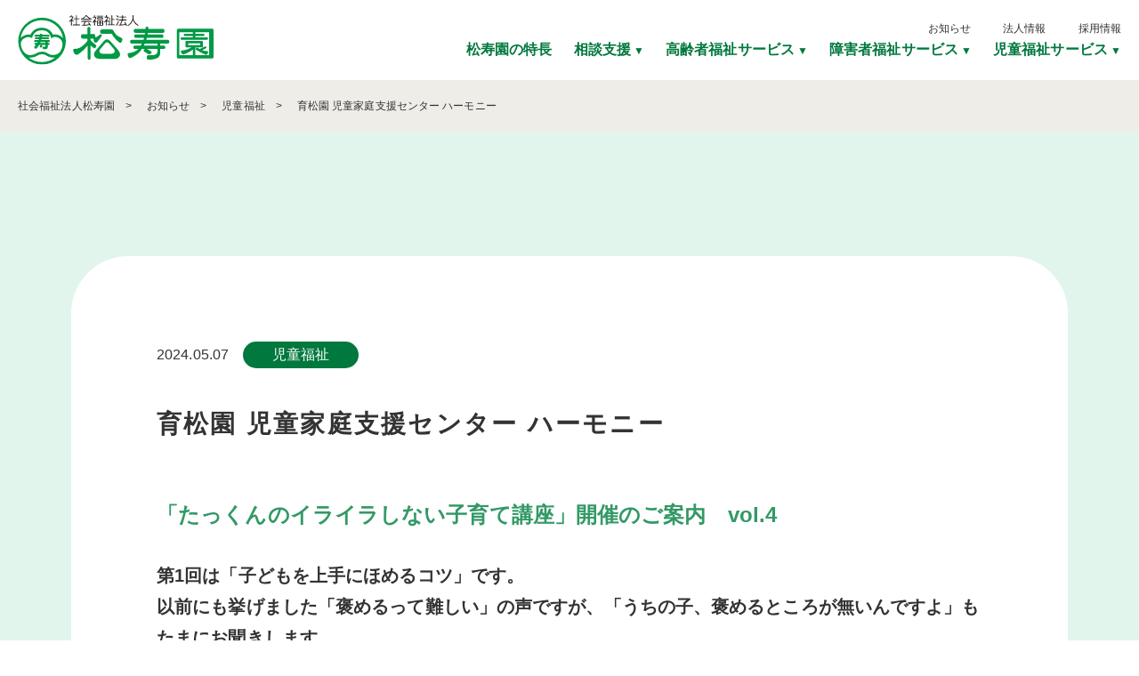

--- FILE ---
content_type: text/html; charset=UTF-8
request_url: https://syoujyuen.jp/news/2042/
body_size: 7055
content:
<!DOCTYPE html>
<html lang="ja">
<head>
  <meta charset="UTF-8">
  
  <meta name="viewport" content="width=device-width">
  <meta http-equiv="X-UA-Compatible" content="ie=edge">
  <meta name="format-detection" content="telephone=no">
  <link rel="shortcut icon" href="https://syoujyuen.jp/wp/wp-content/themes/syojyuen/assets/img/common/favicon.png">
  <link rel="apple-touch-icon-precomposed" href="https://syoujyuen.jp/wp/wp-content/themes/syojyuen/assets/img/common/webclip.png">
  <link rel="stylesheet" href="https://syoujyuen.jp/wp/wp-content/themes/syojyuen/assets/css/style.css?200928">
  <link rel="stylesheet" href="https://syoujyuen.jp/wp/wp-content/themes/syojyuen/assets/css/swiper.min.css">
  <script src="https://syoujyuen.jp/wp/wp-content/themes/syojyuen/assets/js/script.js?200928"></script>
  <script src="https://syoujyuen.jp/wp/wp-content/themes/syojyuen/assets/js/swiper.min.js"></script>
  
		<!-- All in One SEO 4.7.3 - aioseo.com -->
		<title>育松園 児童家庭支援センター ハーモニー - 社会福祉法人松寿園</title>
		<meta name="description" content="「たっくんのイライラしない子育て講座」開催のご案内 vol.4 第1回は「子どもを上手にほめるコツ」です。 以" />
		<meta name="robots" content="max-image-preview:large" />
		<link rel="canonical" href="https://syoujyuen.jp/news/2042/" />
		<meta name="generator" content="All in One SEO (AIOSEO) 4.7.3" />
		<meta property="og:locale" content="ja_JP" />
		<meta property="og:site_name" content="社会福祉法人松寿園 - 今まで暮らしてきた地域でこれからも暮らせるように" />
		<meta property="og:type" content="article" />
		<meta property="og:title" content="育松園 児童家庭支援センター ハーモニー - 社会福祉法人松寿園" />
		<meta property="og:description" content="「たっくんのイライラしない子育て講座」開催のご案内 vol.4 第1回は「子どもを上手にほめるコツ」です。 以" />
		<meta property="og:url" content="https://syoujyuen.jp/news/2042/" />
		<meta property="og:image" content="https://syoujyuen.jp/wp/wp-content/uploads/2021/02/ogp.png" />
		<meta property="og:image:secure_url" content="https://syoujyuen.jp/wp/wp-content/uploads/2021/02/ogp.png" />
		<meta property="og:image:width" content="1200" />
		<meta property="og:image:height" content="630" />
		<meta property="article:published_time" content="2024-05-07T00:10:34+00:00" />
		<meta property="article:modified_time" content="2024-05-22T13:22:04+00:00" />
		<meta property="article:publisher" content="https://www.facebook.com/syoujyuen1899/" />
		<meta name="twitter:card" content="summary" />
		<meta name="twitter:title" content="育松園 児童家庭支援センター ハーモニー - 社会福祉法人松寿園" />
		<meta name="twitter:description" content="「たっくんのイライラしない子育て講座」開催のご案内 vol.4 第1回は「子どもを上手にほめるコツ」です。 以" />
		<meta name="twitter:image" content="https://syoujyuen.jp/wp/wp-content/uploads/2021/02/ogp.png" />
		<script type="application/ld+json" class="aioseo-schema">
			{"@context":"https:\/\/schema.org","@graph":[{"@type":"BreadcrumbList","@id":"https:\/\/syoujyuen.jp\/news\/2042\/#breadcrumblist","itemListElement":[{"@type":"ListItem","@id":"https:\/\/syoujyuen.jp\/#listItem","position":1,"name":"\u5bb6","item":"https:\/\/syoujyuen.jp\/","nextItem":"https:\/\/syoujyuen.jp\/news\/2042\/#listItem"},{"@type":"ListItem","@id":"https:\/\/syoujyuen.jp\/news\/2042\/#listItem","position":2,"name":"\u80b2\u677e\u5712 \u5150\u7ae5\u5bb6\u5ead\u652f\u63f4\u30bb\u30f3\u30bf\u30fc \u30cf\u30fc\u30e2\u30cb\u30fc","previousItem":"https:\/\/syoujyuen.jp\/#listItem"}]},{"@type":"Organization","@id":"https:\/\/syoujyuen.jp\/#organization","name":"\u677e\u5bff\u5712","description":"\u4eca\u307e\u3067\u66ae\u3089\u3057\u3066\u304d\u305f\u5730\u57df\u3067\u3053\u308c\u304b\u3089\u3082\u66ae\u3089\u305b\u308b\u3088\u3046\u306b","url":"https:\/\/syoujyuen.jp\/","sameAs":["https:\/\/www.facebook.com\/syoujyuen1899\/","https:\/\/www.instagram.com\/syoujyuen1899\/","https:\/\/www.youtube.com\/channel\/UC4riHtSz0ZmaCs8TNL-Xx9w"]},{"@type":"Person","@id":"https:\/\/syoujyuen.jp\/author\/stadmin\/#author","url":"https:\/\/syoujyuen.jp\/author\/stadmin\/","name":"stadmin","image":{"@type":"ImageObject","@id":"https:\/\/syoujyuen.jp\/news\/2042\/#authorImage","url":"https:\/\/secure.gravatar.com\/avatar\/a6e1a12e1a5022e748e753b2ffb0ebbc?s=96&d=mm&r=g","width":96,"height":96,"caption":"stadmin"}},{"@type":"WebPage","@id":"https:\/\/syoujyuen.jp\/news\/2042\/#webpage","url":"https:\/\/syoujyuen.jp\/news\/2042\/","name":"\u80b2\u677e\u5712 \u5150\u7ae5\u5bb6\u5ead\u652f\u63f4\u30bb\u30f3\u30bf\u30fc \u30cf\u30fc\u30e2\u30cb\u30fc - \u793e\u4f1a\u798f\u7949\u6cd5\u4eba\u677e\u5bff\u5712","description":"\u300c\u305f\u3063\u304f\u3093\u306e\u30a4\u30e9\u30a4\u30e9\u3057\u306a\u3044\u5b50\u80b2\u3066\u8b1b\u5ea7\u300d\u958b\u50ac\u306e\u3054\u6848\u5185 vol.4 \u7b2c1\u56de\u306f\u300c\u5b50\u3069\u3082\u3092\u4e0a\u624b\u306b\u307b\u3081\u308b\u30b3\u30c4\u300d\u3067\u3059\u3002 \u4ee5","inLanguage":"ja","isPartOf":{"@id":"https:\/\/syoujyuen.jp\/#website"},"breadcrumb":{"@id":"https:\/\/syoujyuen.jp\/news\/2042\/#breadcrumblist"},"author":{"@id":"https:\/\/syoujyuen.jp\/author\/stadmin\/#author"},"creator":{"@id":"https:\/\/syoujyuen.jp\/author\/stadmin\/#author"},"datePublished":"2024-05-07T00:10:34+00:00","dateModified":"2024-05-22T13:22:04+00:00"},{"@type":"WebSite","@id":"https:\/\/syoujyuen.jp\/#website","url":"https:\/\/syoujyuen.jp\/","name":"\u793e\u4f1a\u798f\u7949\u6cd5\u4eba\u677e\u5bff\u5712","description":"\u4eca\u307e\u3067\u66ae\u3089\u3057\u3066\u304d\u305f\u5730\u57df\u3067\u3053\u308c\u304b\u3089\u3082\u66ae\u3089\u305b\u308b\u3088\u3046\u306b","inLanguage":"ja","publisher":{"@id":"https:\/\/syoujyuen.jp\/#organization"}}]}
		</script>
		<!-- All in One SEO -->

<link rel='stylesheet' id='wp-block-library-css' href='https://syoujyuen.jp/wp/wp-includes/css/dist/block-library/style.min.css' type='text/css' media='all' />
<style id='safe-svg-svg-icon-style-inline-css' type='text/css'>
.safe-svg-cover{text-align:center}.safe-svg-cover .safe-svg-inside{display:inline-block;max-width:100%}.safe-svg-cover svg{height:100%;max-height:100%;max-width:100%;width:100%}

</style>
<style id='classic-theme-styles-inline-css' type='text/css'>
/*! This file is auto-generated */
.wp-block-button__link{color:#fff;background-color:#32373c;border-radius:9999px;box-shadow:none;text-decoration:none;padding:calc(.667em + 2px) calc(1.333em + 2px);font-size:1.125em}.wp-block-file__button{background:#32373c;color:#fff;text-decoration:none}
</style>
<style id='global-styles-inline-css' type='text/css'>
body{--wp--preset--color--black: #000000;--wp--preset--color--cyan-bluish-gray: #abb8c3;--wp--preset--color--white: #ffffff;--wp--preset--color--pale-pink: #f78da7;--wp--preset--color--vivid-red: #cf2e2e;--wp--preset--color--luminous-vivid-orange: #ff6900;--wp--preset--color--luminous-vivid-amber: #fcb900;--wp--preset--color--light-green-cyan: #7bdcb5;--wp--preset--color--vivid-green-cyan: #00d084;--wp--preset--color--pale-cyan-blue: #8ed1fc;--wp--preset--color--vivid-cyan-blue: #0693e3;--wp--preset--color--vivid-purple: #9b51e0;--wp--preset--gradient--vivid-cyan-blue-to-vivid-purple: linear-gradient(135deg,rgba(6,147,227,1) 0%,rgb(155,81,224) 100%);--wp--preset--gradient--light-green-cyan-to-vivid-green-cyan: linear-gradient(135deg,rgb(122,220,180) 0%,rgb(0,208,130) 100%);--wp--preset--gradient--luminous-vivid-amber-to-luminous-vivid-orange: linear-gradient(135deg,rgba(252,185,0,1) 0%,rgba(255,105,0,1) 100%);--wp--preset--gradient--luminous-vivid-orange-to-vivid-red: linear-gradient(135deg,rgba(255,105,0,1) 0%,rgb(207,46,46) 100%);--wp--preset--gradient--very-light-gray-to-cyan-bluish-gray: linear-gradient(135deg,rgb(238,238,238) 0%,rgb(169,184,195) 100%);--wp--preset--gradient--cool-to-warm-spectrum: linear-gradient(135deg,rgb(74,234,220) 0%,rgb(151,120,209) 20%,rgb(207,42,186) 40%,rgb(238,44,130) 60%,rgb(251,105,98) 80%,rgb(254,248,76) 100%);--wp--preset--gradient--blush-light-purple: linear-gradient(135deg,rgb(255,206,236) 0%,rgb(152,150,240) 100%);--wp--preset--gradient--blush-bordeaux: linear-gradient(135deg,rgb(254,205,165) 0%,rgb(254,45,45) 50%,rgb(107,0,62) 100%);--wp--preset--gradient--luminous-dusk: linear-gradient(135deg,rgb(255,203,112) 0%,rgb(199,81,192) 50%,rgb(65,88,208) 100%);--wp--preset--gradient--pale-ocean: linear-gradient(135deg,rgb(255,245,203) 0%,rgb(182,227,212) 50%,rgb(51,167,181) 100%);--wp--preset--gradient--electric-grass: linear-gradient(135deg,rgb(202,248,128) 0%,rgb(113,206,126) 100%);--wp--preset--gradient--midnight: linear-gradient(135deg,rgb(2,3,129) 0%,rgb(40,116,252) 100%);--wp--preset--font-size--small: 13px;--wp--preset--font-size--medium: 20px;--wp--preset--font-size--large: 36px;--wp--preset--font-size--x-large: 42px;--wp--preset--spacing--20: 0.44rem;--wp--preset--spacing--30: 0.67rem;--wp--preset--spacing--40: 1rem;--wp--preset--spacing--50: 1.5rem;--wp--preset--spacing--60: 2.25rem;--wp--preset--spacing--70: 3.38rem;--wp--preset--spacing--80: 5.06rem;--wp--preset--shadow--natural: 6px 6px 9px rgba(0, 0, 0, 0.2);--wp--preset--shadow--deep: 12px 12px 50px rgba(0, 0, 0, 0.4);--wp--preset--shadow--sharp: 6px 6px 0px rgba(0, 0, 0, 0.2);--wp--preset--shadow--outlined: 6px 6px 0px -3px rgba(255, 255, 255, 1), 6px 6px rgba(0, 0, 0, 1);--wp--preset--shadow--crisp: 6px 6px 0px rgba(0, 0, 0, 1);}:where(.is-layout-flex){gap: 0.5em;}:where(.is-layout-grid){gap: 0.5em;}body .is-layout-flow > .alignleft{float: left;margin-inline-start: 0;margin-inline-end: 2em;}body .is-layout-flow > .alignright{float: right;margin-inline-start: 2em;margin-inline-end: 0;}body .is-layout-flow > .aligncenter{margin-left: auto !important;margin-right: auto !important;}body .is-layout-constrained > .alignleft{float: left;margin-inline-start: 0;margin-inline-end: 2em;}body .is-layout-constrained > .alignright{float: right;margin-inline-start: 2em;margin-inline-end: 0;}body .is-layout-constrained > .aligncenter{margin-left: auto !important;margin-right: auto !important;}body .is-layout-constrained > :where(:not(.alignleft):not(.alignright):not(.alignfull)){max-width: var(--wp--style--global--content-size);margin-left: auto !important;margin-right: auto !important;}body .is-layout-constrained > .alignwide{max-width: var(--wp--style--global--wide-size);}body .is-layout-flex{display: flex;}body .is-layout-flex{flex-wrap: wrap;align-items: center;}body .is-layout-flex > *{margin: 0;}body .is-layout-grid{display: grid;}body .is-layout-grid > *{margin: 0;}:where(.wp-block-columns.is-layout-flex){gap: 2em;}:where(.wp-block-columns.is-layout-grid){gap: 2em;}:where(.wp-block-post-template.is-layout-flex){gap: 1.25em;}:where(.wp-block-post-template.is-layout-grid){gap: 1.25em;}.has-black-color{color: var(--wp--preset--color--black) !important;}.has-cyan-bluish-gray-color{color: var(--wp--preset--color--cyan-bluish-gray) !important;}.has-white-color{color: var(--wp--preset--color--white) !important;}.has-pale-pink-color{color: var(--wp--preset--color--pale-pink) !important;}.has-vivid-red-color{color: var(--wp--preset--color--vivid-red) !important;}.has-luminous-vivid-orange-color{color: var(--wp--preset--color--luminous-vivid-orange) !important;}.has-luminous-vivid-amber-color{color: var(--wp--preset--color--luminous-vivid-amber) !important;}.has-light-green-cyan-color{color: var(--wp--preset--color--light-green-cyan) !important;}.has-vivid-green-cyan-color{color: var(--wp--preset--color--vivid-green-cyan) !important;}.has-pale-cyan-blue-color{color: var(--wp--preset--color--pale-cyan-blue) !important;}.has-vivid-cyan-blue-color{color: var(--wp--preset--color--vivid-cyan-blue) !important;}.has-vivid-purple-color{color: var(--wp--preset--color--vivid-purple) !important;}.has-black-background-color{background-color: var(--wp--preset--color--black) !important;}.has-cyan-bluish-gray-background-color{background-color: var(--wp--preset--color--cyan-bluish-gray) !important;}.has-white-background-color{background-color: var(--wp--preset--color--white) !important;}.has-pale-pink-background-color{background-color: var(--wp--preset--color--pale-pink) !important;}.has-vivid-red-background-color{background-color: var(--wp--preset--color--vivid-red) !important;}.has-luminous-vivid-orange-background-color{background-color: var(--wp--preset--color--luminous-vivid-orange) !important;}.has-luminous-vivid-amber-background-color{background-color: var(--wp--preset--color--luminous-vivid-amber) !important;}.has-light-green-cyan-background-color{background-color: var(--wp--preset--color--light-green-cyan) !important;}.has-vivid-green-cyan-background-color{background-color: var(--wp--preset--color--vivid-green-cyan) !important;}.has-pale-cyan-blue-background-color{background-color: var(--wp--preset--color--pale-cyan-blue) !important;}.has-vivid-cyan-blue-background-color{background-color: var(--wp--preset--color--vivid-cyan-blue) !important;}.has-vivid-purple-background-color{background-color: var(--wp--preset--color--vivid-purple) !important;}.has-black-border-color{border-color: var(--wp--preset--color--black) !important;}.has-cyan-bluish-gray-border-color{border-color: var(--wp--preset--color--cyan-bluish-gray) !important;}.has-white-border-color{border-color: var(--wp--preset--color--white) !important;}.has-pale-pink-border-color{border-color: var(--wp--preset--color--pale-pink) !important;}.has-vivid-red-border-color{border-color: var(--wp--preset--color--vivid-red) !important;}.has-luminous-vivid-orange-border-color{border-color: var(--wp--preset--color--luminous-vivid-orange) !important;}.has-luminous-vivid-amber-border-color{border-color: var(--wp--preset--color--luminous-vivid-amber) !important;}.has-light-green-cyan-border-color{border-color: var(--wp--preset--color--light-green-cyan) !important;}.has-vivid-green-cyan-border-color{border-color: var(--wp--preset--color--vivid-green-cyan) !important;}.has-pale-cyan-blue-border-color{border-color: var(--wp--preset--color--pale-cyan-blue) !important;}.has-vivid-cyan-blue-border-color{border-color: var(--wp--preset--color--vivid-cyan-blue) !important;}.has-vivid-purple-border-color{border-color: var(--wp--preset--color--vivid-purple) !important;}.has-vivid-cyan-blue-to-vivid-purple-gradient-background{background: var(--wp--preset--gradient--vivid-cyan-blue-to-vivid-purple) !important;}.has-light-green-cyan-to-vivid-green-cyan-gradient-background{background: var(--wp--preset--gradient--light-green-cyan-to-vivid-green-cyan) !important;}.has-luminous-vivid-amber-to-luminous-vivid-orange-gradient-background{background: var(--wp--preset--gradient--luminous-vivid-amber-to-luminous-vivid-orange) !important;}.has-luminous-vivid-orange-to-vivid-red-gradient-background{background: var(--wp--preset--gradient--luminous-vivid-orange-to-vivid-red) !important;}.has-very-light-gray-to-cyan-bluish-gray-gradient-background{background: var(--wp--preset--gradient--very-light-gray-to-cyan-bluish-gray) !important;}.has-cool-to-warm-spectrum-gradient-background{background: var(--wp--preset--gradient--cool-to-warm-spectrum) !important;}.has-blush-light-purple-gradient-background{background: var(--wp--preset--gradient--blush-light-purple) !important;}.has-blush-bordeaux-gradient-background{background: var(--wp--preset--gradient--blush-bordeaux) !important;}.has-luminous-dusk-gradient-background{background: var(--wp--preset--gradient--luminous-dusk) !important;}.has-pale-ocean-gradient-background{background: var(--wp--preset--gradient--pale-ocean) !important;}.has-electric-grass-gradient-background{background: var(--wp--preset--gradient--electric-grass) !important;}.has-midnight-gradient-background{background: var(--wp--preset--gradient--midnight) !important;}.has-small-font-size{font-size: var(--wp--preset--font-size--small) !important;}.has-medium-font-size{font-size: var(--wp--preset--font-size--medium) !important;}.has-large-font-size{font-size: var(--wp--preset--font-size--large) !important;}.has-x-large-font-size{font-size: var(--wp--preset--font-size--x-large) !important;}
.wp-block-navigation a:where(:not(.wp-element-button)){color: inherit;}
:where(.wp-block-post-template.is-layout-flex){gap: 1.25em;}:where(.wp-block-post-template.is-layout-grid){gap: 1.25em;}
:where(.wp-block-columns.is-layout-flex){gap: 2em;}:where(.wp-block-columns.is-layout-grid){gap: 2em;}
.wp-block-pullquote{font-size: 1.5em;line-height: 1.6;}
</style>
<script type='text/javascript' src='https://syoujyuen.jp/wp/wp-includes/js/jquery/jquery.min.js' id='jquery-core-js'></script>
<script type='text/javascript' src='https://syoujyuen.jp/wp/wp-includes/js/jquery/jquery-migrate.min.js' id='jquery-migrate-js'></script>
<link rel="https://api.w.org/" href="https://syoujyuen.jp/wp-json/" /><link rel="alternate" type="application/json+oembed" href="https://syoujyuen.jp/wp-json/oembed/1.0/embed?url=https%3A%2F%2Fsyoujyuen.jp%2Fnews%2F2042%2F" />
<link rel="alternate" type="text/xml+oembed" href="https://syoujyuen.jp/wp-json/oembed/1.0/embed?url=https%3A%2F%2Fsyoujyuen.jp%2Fnews%2F2042%2F&#038;format=xml" />

  <!-- Google Tag Manager -->
  <script>(function(w,d,s,l,i){w[l]=w[l]||[];w[l].push({'gtm.start':
  new Date().getTime(),event:'gtm.js'});var f=d.getElementsByTagName(s)[0],
  j=d.createElement(s),dl=l!='dataLayer'?'&l='+l:'';j.async=true;j.src=
  'https://www.googletagmanager.com/gtm.js?id='+i+dl;f.parentNode.insertBefore(j,f);
  })(window,document,'script','dataLayer','GTM-N2H8HM5');</script>
  <!-- End Google Tag Manager -->

  <!-- <base href="https://syoujyuen.jp/"> -->
  <link rel="preconnect" href="https://fonts.gstatic.com">
  <link href="https://fonts.googleapis.com/css2?family=Noto+Sans+JP:wght@400;700&family=Staatliches&display=swap" rel="stylesheet">
</head>
<body>
  
  <!-- Google Tag Manager (noscript) -->
  <noscript><iframe src="https://www.googletagmanager.com/ns.html?id=GTM-N2H8HM5"
  height="0" width="0" style="display:none;visibility:hidden"></iframe></noscript>
  <!-- End Google Tag Manager (noscript) -->

  <div id="fb-root"></div>
  <script async defer crossorigin="anonymous" src="https://connect.facebook.net/ja_JP/sdk.js#xfbml=1&version=v9.0&appId=207698304307696&autoLogAppEvents=1" nonce="ZccWco90"></script>

  <div class="container">

    <header class="l-header">
      <div class="-inner">
        <div class="-sitename"><a href="https://syoujyuen.jp/"><img src="https://syoujyuen.jp/wp/wp-content/themes/syojyuen/assets/img/header/sitename.svg" alt="社会福祉法人 松寿園"></a></div>
        <div class="-gnav">
          <div class="-scroller">
            <div class="-head">
              <div class="-item"><a href="https://syoujyuen.jp/news/">お知らせ</a></div>
              <div class="-item"><a href="https://syoujyuen.jp/corporation/">法人情報</a></div>
              <div class="-item"><a href="https://syoujyuen.jp/recruit/">採用情報</a></div>
              <!-- <div class="-item"><a href="https://syoujyuen.jp/kikanshi/">機関紙</a></div> -->
              <!-- <div class="-tel">
                <a href="tel:012-345-6789">
                  <div class="-icon"><img src="https://syoujyuen.jp/wp/wp-content/themes/syojyuen/assets/img/header/tel.svg" alt=""></div>
                  <div class="-number">012-345-6789</div>
                  <div class="-time">(平日00:00〜00:00)</div>
                </a>
              </div> -->
            </div>
            <div class="-foot">
              <div class="-unit">
                <div class="-main"><a href="https://syoujyuen.jp/feature/">松寿園の特長</a></div>
              </div>
              <div class="-unit is-service">
                <div class="-main"><a href="https://syoujyuen.jp/service1/">相談支援</a><span class="-arrow" data-toggle-trigger="header-service1" data-toggle-status="0"></span></div>
                <div class="-sub" data-toggle-target="header-service1" data-toggle-status="0">
                  <div class="-item"><a href="https://syoujyuen.jp/service1/detail1-1/">高齢者総合相談センター(松陽・御幸)</a></div>
                  <div class="-item"><a href="https://syoujyuen.jp/service1/detail1-2/">居宅介護支援事業所</a></div>
                  <div class="-item"><a href="https://syoujyuen.jp/service1/detail1-3/">児童家庭支援センター(育松園内)</a></div>
                </div>
              </div>
              <div class="-unit is-service">
                <div class="-main"><a href="https://syoujyuen.jp/service2/">高齢者福祉サービス</a><span class="-arrow" data-toggle-trigger="header-service2" data-toggle-status="0"></span></div>
                <div class="-sub" data-toggle-target="header-service2" data-toggle-status="0">
                  <div class="-group">
                    <div class="-label u-bgc-secondary-1">在宅サービス</div>
                    <div class="-item"><a href="https://syoujyuen.jp/service2/detail2-1/">小規模多機能居宅介護</a></div>
                    <div class="-item"><a href="https://syoujyuen.jp/service2/detail2-2/">通所介護(デイサービス)</a></div>
                    <div class="-item"><a href="https://syoujyuen.jp/service2/detail2-3/">訪問介護・外出支援サービス</a></div>
                    <div class="-item"><a href="https://syoujyuen.jp/service2/detail2-4/">訪問入浴車</a></div>
                    <div class="-item"><a href="https://syoujyuen.jp/service2/detail2-5/">福祉用具貸与(レンタル)</a></div>
                  </div>
                  <div class="-group">
                    <div class="-label u-bgc-secondary-2">居住サービス</div>
                    <div class="-item"><a href="https://syoujyuen.jp/service2/detail2-6/">認知症対応型共同生活介護(グループホーム)</a></div>
                    <div class="-item"><a href="https://syoujyuen.jp/service2/detail2-7/">介護老人福祉施設(特別養護老人ホーム)</a></div>
                    <div class="-item"><a href="https://syoujyuen.jp/service2/detail2-8/">短期入所生活介護(ショートステイ)</a></div>
                    <div class="-item"><a href="https://syoujyuen.jp/service2/detail2-9/">養護老人ホーム</a></div>
                  </div>
                </div>
              </div>
              <div class="-unit is-service">
                <div class="-main"><a href="https://syoujyuen.jp/service3/">障害者福祉サービス</a><span class="-arrow" data-toggle-trigger="header-service3" data-toggle-status="0"></span></div>
                <div class="-sub" data-toggle-target="header-service3" data-toggle-status="0">
                  <div class="-item"><a href="https://syoujyuen.jp/service3/detail3-1/">就労継続支援B型</a></div>
                  <div class="-item"><a href="https://syoujyuen.jp/service3/detail3-2/">障害者グループホーム</a></div>
                  <div class="-item"><a href="https://syoujyuen.jp/service3/detail3-3/">居宅介護・移動支援・同行援護</a></div>
                </div>
              </div>
              <div class="-unit is-service">
                <div class="-main"><a href="https://syoujyuen.jp/service4/">児童福祉サービス</a><span class="-arrow" data-toggle-trigger="header-service4" data-toggle-status="0"></span></div>
                <div class="-sub" data-toggle-target="header-service4" data-toggle-status="0">
                  <div class="-item"><a href="https://syoujyuen.jp/service4/detail4-1/">放課後児童クラブ</a></div>
                  <div class="-item"><a href="https://syoujyuen.jp/service4/detail4-2/">児童デイサービス</a></div>
                  <div class="-item"><a href="https://syoujyuen.jp/service4/detail4-3/">児童養護施設</a></div>
                </div>
              </div>
              <div class="-unit u-max-lg">
                <div class="-main"><a href="https://syoujyuen.jp/news/">お知らせ</a></div>
              </div>
              <div class="-unit u-max-lg">
                <div class="-main"><a href="https://syoujyuen.jp/corporation/">法人情報</a></div>
              </div>
              <div class="-unit u-max-lg">
                <div class="-main"><a href="https://syoujyuen.jp/recruit/">採用情報</a></div>
              </div>
            </div>
          </div>
        </div>
        <button type="button" class="-hamburger" aria-controls="gnav" aria-expanded="false" data-hamburger><span></span><span></span><span></span></button>
      </div>
    </header>
    <!-- /.header -->

          <div class="l-breadcrumbs" typeof="BreadcrumbList" vocab="https://schema.org/">
          <!-- Breadcrumb NavXT 7.3.0 -->
<span property="itemListElement" typeof="ListItem"><a property="item" typeof="WebPage" title="Go to 社会福祉法人松寿園." href="https://syoujyuen.jp" class="home" ><span property="name">社会福祉法人松寿園</span></a><meta property="position" content="1"></span><span property="itemListElement" typeof="ListItem"><a property="item" typeof="WebPage" title="Go to お知らせ." href="https://syoujyuen.jp/news/" class="archive post-news-archive" ><span property="name">お知らせ</span></a><meta property="position" content="2"></span><span property="itemListElement" typeof="ListItem"><a property="item" typeof="WebPage" title="Go to the 児童福祉 お知らせのカテゴリー archives." href="https://syoujyuen.jp/news-category/service4/" class="taxonomy news-category" ><span property="name">児童福祉</span></a><meta property="position" content="3"></span><span property="itemListElement" typeof="ListItem"><span property="name" class="post post-news current-item">育松園 児童家庭支援センター ハーモニー</span><meta property="url" content="https://syoujyuen.jp/news/2042/"><meta property="position" content="4"></span>      </div>
        <!-- ./breadcrumbs -->

    <div class="c-target-1" id="pagetop"></div>

<div id="news-single" class="u-bgc-primary-3 u-py-10">

      <div class="content u-frame-2">
    <div class="surface c-surface-1 u-bgc-white">
      <article class="post">
        <header class="head">
          <div class="attr">
            <div class="c-body-3">2024.05.07</div>
            <div class="c-category-1 is-service4">児童福祉</div>
          </div>
          <h1 class="c-heading-3 u-mt-3">育松園 児童家庭支援センター ハーモニー</h1>
        </header>
        <div class="content u-mt-5">
          <h2><span style="color: #339966;">「たっくんのイライラしない子育て講座」開催のご案内　vol.4</span></h2>
<h3>第1回は「子どもを上手にほめるコツ」です。<br />
以前にも挙げました「褒めるって難しい」の声ですが、「うちの子、褒めるところが無いんですよ」もたまにお聞きします。<br />
そんなことないですよ！　あなたのお子さんも褒めるところは、あります。あなたが気が付けていないだけかもしれないですよ。講座を受講して褒め方だけではない、褒めポイントの見つけ方も学びましょう。</h3>
<h1><a href="https://www.instagram.com/p/C6pUqOMS0KS/"><span style="color: #ff00ff;">【講座の詳細はこちら】</span></a></h1>
<h1><span style="color: #ff6600;"><a style="color: #ff6600;" href="https://docs.google.com/forms/d/e/1FAIpQLSdvqjkaqnB21bST2cKEP0ynk8URZ3es-nslfu0VmpOySl_uyw/viewform?usp=sf_link">【お申込みはコチラ】</a></span></h1>
        </div>
      </article>
      <div class="c-back-1 u-align-center"><a href="https://syoujyuen.jp/news/">一覧へ戻る</a></div>
    </div>
  </div>
    <!-- /.content -->

</div>
<!-- /#news -->

    <footer class="l-footer">
      <div class="-frame u-frame-2">
      <div class="-info">
        <div class="-sitename"><img src="https://syoujyuen.jp/wp/wp-content/themes/syojyuen/assets/img/footer/sitename.svg" alt="社会福祉法人 松寿園"></div>
        <div class="-sns">
          <div class="-item" style="width: 11px;"><a target="_blank" href="https://www.facebook.com/syoujyuen1899/"><img src="https://syoujyuen.jp/wp/wp-content/themes/syojyuen/assets/img/footer/facebook.svg" alt="Facebook"></a></div>
          <div class="-item" style="width: 20px;"><a target="_blank" href="https://www.instagram.com/syoujyuen1899/"><img src="https://syoujyuen.jp/wp/wp-content/themes/syojyuen/assets/img/footer/instagram.svg" alt="Instagram"></a></div>
          <div class="-item" style="width: 24px;"><a target="_blank" href="https://www.youtube.com/channel/UC4riHtSz0ZmaCs8TNL-Xx9w"><img src="https://syoujyuen.jp/wp/wp-content/themes/syojyuen/assets/img/footer/youtube.svg" alt="YouTube"></a></div>
        </div>
        
        </div>
        <div class="-sitemap">
          <div class="-site">
            <div class="-heading">松寿園について</div>
            <div class="-list">
              <div class="-item"><a href="https://syoujyuen.jp/feature/">松寿園の特長</a></div>
              <div class="-item"><a href="https://syoujyuen.jp/wp/wp-content/uploads/2022/09/096d56f84d8a3c5ae2a9c0dc99dac5bd.pdf" target="_blank">松寿園 園歌</a></div>
              <div class="-item"><a href="https://syoujyuen.jp/news/">お知らせ</a></div>
              <div class="-item"><a href="https://syoujyuen.jp/corporation/">法人情報</a></div>
              <div class="-item"><a href="https://syoujyuen.jp/recruit/">採用情報</a></div>
              <!-- <div class="-item"><a href="https://syoujyuen.jp/kikanshi/">機関紙</a></div> -->
            </div>
          </div>
          <div class="-service">
            <div class="-heading">サービス</div>
            <div class="-block">
              <div class="-box">
                <div class="-unit">
                  <div class="-category"><a href="https://syoujyuen.jp/service1/">相談支援について</a></div>
                  <div class="-list">
                    <div class="-item"><a href="https://syoujyuen.jp/service1/detail1-1/">高齢者総合相談センター(松陽・御幸)</a></div>
                    <div class="-item"><a href="https://syoujyuen.jp/service1/detail1-2/">居宅介護支援事業所</a></div>
                    <div class="-item"><a href="https://syoujyuen.jp/service1/detail1-3/">児童家庭支援センター(育松園内)</a></div>
                  </div>
                </div>
                <div class="-unit">
                  <div class="-category"><a href="https://syoujyuen.jp/service2/">高齢者福祉サービス</a></div>
                  <div class="-sub">在宅サービス</div>
                  <div class="-list">
                    <div class="-item"><a href="https://syoujyuen.jp/service2/detail2-1/">小規模多機能居宅介護</a></div>
                    <div class="-item"><a href="https://syoujyuen.jp/service2/detail2-2/">通所介護(デイサービス)</a></div>
                    <div class="-item"><a href="https://syoujyuen.jp/service2/detail2-3/">訪問介護・外出支援サービス</a></div>
                    <div class="-item"><a href="https://syoujyuen.jp/service2/detail2-4/">訪問入浴車</a></div>
                    <div class="-item"><a href="https://syoujyuen.jp/service2/detail2-5/">福祉用具貸与(レンタル)</a></div>
                  </div>
                  <div class="-sub">居住サービス</div>
                  <div class="-list">
                    <div class="-item"><a href="https://syoujyuen.jp/service2/detail2-6/">認知症対応型共同生活介護(グループホーム)</a></div>
                    <div class="-item"><a href="https://syoujyuen.jp/service2/detail2-7/">介護老人福祉施設(特別養護老人ホーム)</a></div>
                    <div class="-item"><a href="https://syoujyuen.jp/service2/detail2-8/">短期入所生活介護(ショートステイ)</a></div>
                    <div class="-item"><a href="https://syoujyuen.jp/service2/detail2-9/">養護老人ホーム</a></div>
                  </div>
                </div>
              </div>
              <div class="-box">
                <div class="-unit">
                  <div class="-category"><a href="https://syoujyuen.jp/service3/">障害者福祉サービス</a></div>
                  <div class="-list">
                    <div class="-item"><a href="https://syoujyuen.jp/service3/detail3-1/">就労継続支援B型</a></div>
                    <div class="-item"><a href="https://syoujyuen.jp/service3/detail3-2/">障害者グループホーム</a></div>
                    <div class="-item"><a href="https://syoujyuen.jp/service3/detail3-3/">居宅介護・移動支援・同行援護</a></div>
                  </div>
                </div>
                <div class="-unit">
                  <div class="-category"><a href="https://syoujyuen.jp/service4/">児童福祉サービス</a></div>
                  <div class="-list">
                    <div class="-item"><a href="https://syoujyuen.jp/service4/detail4-1/">放課後児童クラブ</a></div>
                    <div class="-item"><a href="https://syoujyuen.jp/service4/detail4-2/">児童デイサービス</a></div>
                    <div class="-item"><a href="https://syoujyuen.jp/service4/detail4-3/">児童養護施設</a></div>
                  </div>
                </div>
              </div>
            </div>
          </div>
        </div>
        <div class="-arrow"><a href="./#pagetop"><img src="https://syoujyuen.jp/wp/wp-content/themes/syojyuen/assets/img/footer/arrow.svg" alt="pagetop"></a></div>
      </div>
      <div class="-foot">
        <div class="-copy">© Copyright  Shojuen,</div>
      </div>
    </footer>
    <!-- /.footer -->

  </div>
  <!-- .container -->
  </body>
</html>


--- FILE ---
content_type: text/css
request_url: https://syoujyuen.jp/wp/wp-content/themes/syojyuen/assets/css/style.css?200928
body_size: 14405
content:
@media screen and (max-width: 349.98px) {
  .u-min-xs {
    display: none !important
  }
}

@media screen and (max-width: 599.98px) {
  .u-min-sm {
    display: none !important
  }
}

@media screen and (max-width: 849.98px) {
  .u-min-md {
    display: none !important
  }
}

@media screen and (max-width: 1099.98px) {
  .u-min-lg {
    display: none !important
  }
}

@media screen and (max-width: 1349.98px) {
  .u-min-xl {
    display: none !important
  }
}

@media screen and (min-width: 350px) {
  .u-max-xs {
    display: none !important
  }
}

@media screen and (min-width: 600px) {
  .u-max-sm {
    display: none !important
  }
}

@media screen and (min-width: 850px) {
  .u-max-md {
    display: none !important
  }
}

@media screen and (min-width: 1100px) {
  .u-max-lg {
    display: none !important
  }
}

@media screen and (min-width: 1350px) {
  .u-max-xl {
    display: none !important
  }
}

.u-color-black-1 {
  color: rgba(0, 0, 0, 0.1)
}

.u-color-black-2 {
  color: rgba(0, 0, 0, 0.2)
}

.u-color-black-3 {
  color: rgba(0, 0, 0, 0.3)
}

.u-color-black-4 {
  color: rgba(0, 0, 0, 0.4)
}

.u-color-black-5 {
  color: rgba(0, 0, 0, 0.5)
}

.u-color-black-6 {
  color: rgba(0, 0, 0, 0.6)
}

.u-color-black-7 {
  color: rgba(0, 0, 0, 0.7)
}

.u-color-black-8 {
  color: rgba(0, 0, 0, 0.8)
}

.u-color-black-9 {
  color: rgba(0, 0, 0, 0.9)
}

.u-color-black {
  color: #000
}

.u-color-white-1 {
  color: rgba(255, 255, 255, 0.1)
}

.u-color-white-2 {
  color: rgba(255, 255, 255, 0.2)
}

.u-color-white-3 {
  color: rgba(255, 255, 255, 0.3)
}

.u-color-white-4 {
  color: rgba(255, 255, 255, 0.4)
}

.u-color-white-5 {
  color: rgba(255, 255, 255, 0.5)
}

.u-color-white-6 {
  color: rgba(255, 255, 255, 0.6)
}

.u-color-white-7 {
  color: rgba(255, 255, 255, 0.7)
}

.u-color-white-8 {
  color: rgba(255, 255, 255, 0.8)
}

.u-color-white-9 {
  color: rgba(255, 255, 255, 0.9)
}

.u-color-white {
  color: #fff
}

.u-color-transparent {
  color: rgba(0, 0, 0, 0)
}

.u-color-alert {
  color: #BC0A0A
}

.u-color-bg-1 {
  color: #EEEDE8
}

.u-color-bg-2 {
  color: #F8F8F8
}

.u-color-bg-3 {
  color: #fff
}

.u-color-primary-1 {
  color: #00783E
}

.u-color-primary-2 {
  color: #419a6f
}

.u-color-primary-3 {
  color: #E2F5EC
}

.u-color-primary-4 {
  color: #A1D6BD
}

.u-color-secondary-1 {
  color: #F0C085
}

.u-color-secondary-2 {
  color: #ECA38C
}

.u-bgc-black-1 {
  background-color: rgba(0, 0, 0, 0.1)
}

.u-bgc-black-2 {
  background-color: rgba(0, 0, 0, 0.2)
}

.u-bgc-black-3 {
  background-color: rgba(0, 0, 0, 0.3)
}

.u-bgc-black-4 {
  background-color: rgba(0, 0, 0, 0.4)
}

.u-bgc-black-5 {
  background-color: rgba(0, 0, 0, 0.5)
}

.u-bgc-black-6 {
  background-color: rgba(0, 0, 0, 0.6)
}

.u-bgc-black-7 {
  background-color: rgba(0, 0, 0, 0.7)
}

.u-bgc-black-8 {
  background-color: rgba(0, 0, 0, 0.8)
}

.u-bgc-black-9 {
  background-color: rgba(0, 0, 0, 0.9)
}

.u-bgc-black {
  background-color: #000
}

.u-bgc-white-1 {
  background-color: rgba(255, 255, 255, 0.1)
}

.u-bgc-white-2 {
  background-color: rgba(255, 255, 255, 0.2)
}

.u-bgc-white-3 {
  background-color: rgba(255, 255, 255, 0.3)
}

.u-bgc-white-4 {
  background-color: rgba(255, 255, 255, 0.4)
}

.u-bgc-white-5 {
  background-color: rgba(255, 255, 255, 0.5)
}

.u-bgc-white-6 {
  background-color: rgba(255, 255, 255, 0.6)
}

.u-bgc-white-7 {
  background-color: rgba(255, 255, 255, 0.7)
}

.u-bgc-white-8 {
  background-color: rgba(255, 255, 255, 0.8)
}

.u-bgc-white-9 {
  background-color: rgba(255, 255, 255, 0.9)
}

.u-bgc-white {
  background-color: #fff
}

.u-bgc-transparent {
  background-color: rgba(0, 0, 0, 0)
}

.u-bgc-alert {
  background-color: #BC0A0A
}

.u-bgc-bg-1 {
  background-color: #EEEDE8
}

.u-bgc-bg-2 {
  background-color: #F8F8F8
}

.u-bgc-bg-3 {
  background-color: #fff
}

.u-bgc-primary-1 {
  background-color: #00783E
}

.u-bgc-primary-2 {
  background-color: #419a6f
}

.u-bgc-primary-3 {
  background-color: #E2F5EC
}

.u-bgc-primary-4 {
  background-color: #A1D6BD
}

.u-bgc-secondary-1 {
  background-color: #F0C085
}

.u-bgc-secondary-2 {
  background-color: #ECA38C
}

.u-bdc-black-1 {
  border-color: rgba(0, 0, 0, 0.1)
}

.u-bdc-black-2 {
  border-color: rgba(0, 0, 0, 0.2)
}

.u-bdc-black-3 {
  border-color: rgba(0, 0, 0, 0.3)
}

.u-bdc-black-4 {
  border-color: rgba(0, 0, 0, 0.4)
}

.u-bdc-black-5 {
  border-color: rgba(0, 0, 0, 0.5)
}

.u-bdc-black-6 {
  border-color: rgba(0, 0, 0, 0.6)
}

.u-bdc-black-7 {
  border-color: rgba(0, 0, 0, 0.7)
}

.u-bdc-black-8 {
  border-color: rgba(0, 0, 0, 0.8)
}

.u-bdc-black-9 {
  border-color: rgba(0, 0, 0, 0.9)
}

.u-bdc-black {
  border-color: #000
}

.u-bdc-white-1 {
  border-color: rgba(255, 255, 255, 0.1)
}

.u-bdc-white-2 {
  border-color: rgba(255, 255, 255, 0.2)
}

.u-bdc-white-3 {
  border-color: rgba(255, 255, 255, 0.3)
}

.u-bdc-white-4 {
  border-color: rgba(255, 255, 255, 0.4)
}

.u-bdc-white-5 {
  border-color: rgba(255, 255, 255, 0.5)
}

.u-bdc-white-6 {
  border-color: rgba(255, 255, 255, 0.6)
}

.u-bdc-white-7 {
  border-color: rgba(255, 255, 255, 0.7)
}

.u-bdc-white-8 {
  border-color: rgba(255, 255, 255, 0.8)
}

.u-bdc-white-9 {
  border-color: rgba(255, 255, 255, 0.9)
}

.u-bdc-white {
  border-color: #fff
}

.u-bdc-transparent {
  border-color: rgba(0, 0, 0, 0)
}

.u-bdc-alert {
  border-color: #BC0A0A
}

.u-bdc-bg-1 {
  border-color: #EEEDE8
}

.u-bdc-bg-2 {
  border-color: #F8F8F8
}

.u-bdc-bg-3 {
  border-color: #fff
}

.u-bdc-primary-1 {
  border-color: #00783E
}

.u-bdc-primary-2 {
  border-color: #419a6f
}

.u-bdc-primary-3 {
  border-color: #E2F5EC
}

.u-bdc-primary-4 {
  border-color: #A1D6BD
}

.u-bdc-secondary-1 {
  border-color: #F0C085
}

.u-bdc-secondary-2 {
  border-color: #ECA38C
}

.u-m-0 {
  margin: 0rem
}

.u-m-1 {
  margin: 8rem
}

.u-m-2 {
  margin: 16rem
}

.u-m-3 {
  margin: 24rem
}

.u-m-4 {
  margin: 32rem
}

.u-m-5 {
  margin: 40rem
}

.u-m-6 {
  margin: 48rem
}

.u-m-7 {
  margin: 56rem
}

.u-m-8 {
  margin: 64rem
}

.u-m-9 {
  margin: 72rem
}

.u-m-10 {
  margin: 80rem
}

.u-m-11 {
  margin: 88rem
}

.u-m-12 {
  margin: 96rem
}

.u-m-13 {
  margin: 104rem
}

.u-m-14 {
  margin: 112rem
}

.u-m-15 {
  margin: 120rem
}

.u-m-16 {
  margin: 128rem
}

.u-m-17 {
  margin: 136rem
}

.u-m-18 {
  margin: 144rem
}

.u-m-19 {
  margin: 152rem
}

.u-mt-0 {
  margin-top: 0rem
}

.u-mt-1 {
  margin-top: 8rem
}

.u-mt-2 {
  margin-top: 16rem
}

.u-mt-3 {
  margin-top: 24rem
}

.u-mt-4 {
  margin-top: 32rem
}

.u-mt-5 {
  margin-top: 40rem
}

.u-mt-6 {
  margin-top: 48rem
}

.u-mt-7 {
  margin-top: 56rem
}

.u-mt-8 {
  margin-top: 64rem
}

.u-mt-9 {
  margin-top: 72rem
}

.u-mt-10 {
  margin-top: 80rem
}

.u-mt-11 {
  margin-top: 88rem
}

.u-mt-12 {
  margin-top: 96rem
}

.u-mt-13 {
  margin-top: 104rem
}

.u-mt-14 {
  margin-top: 112rem
}

.u-mt-15 {
  margin-top: 120rem
}

.u-mt-16 {
  margin-top: 128rem
}

.u-mt-17 {
  margin-top: 136rem
}

.u-mt-18 {
  margin-top: 144rem
}

.u-mt-19 {
  margin-top: 152rem
}

.u-mr-0 {
  margin-right: 0rem
}

.u-mr-1 {
  margin-right: 8rem
}

.u-mr-2 {
  margin-right: 16rem
}

.u-mr-3 {
  margin-right: 24rem
}

.u-mr-4 {
  margin-right: 32rem
}

.u-mr-5 {
  margin-right: 40rem
}

.u-mr-6 {
  margin-right: 48rem
}

.u-mr-7 {
  margin-right: 56rem
}

.u-mr-8 {
  margin-right: 64rem
}

.u-mr-9 {
  margin-right: 72rem
}

.u-mr-10 {
  margin-right: 80rem
}

.u-mr-11 {
  margin-right: 88rem
}

.u-mr-12 {
  margin-right: 96rem
}

.u-mr-13 {
  margin-right: 104rem
}

.u-mr-14 {
  margin-right: 112rem
}

.u-mr-15 {
  margin-right: 120rem
}

.u-mr-16 {
  margin-right: 128rem
}

.u-mr-17 {
  margin-right: 136rem
}

.u-mr-18 {
  margin-right: 144rem
}

.u-mr-19 {
  margin-right: 152rem
}

.u-mb-0 {
  margin-bottom: 0rem
}

.u-mb-1 {
  margin-bottom: 8rem
}

.u-mb-2 {
  margin-bottom: 16rem
}

.u-mb-3 {
  margin-bottom: 24rem
}

.u-mb-4 {
  margin-bottom: 32rem
}

.u-mb-5 {
  margin-bottom: 40rem
}

.u-mb-6 {
  margin-bottom: 48rem
}

.u-mb-7 {
  margin-bottom: 56rem
}

.u-mb-8 {
  margin-bottom: 64rem
}

.u-mb-9 {
  margin-bottom: 72rem
}

.u-mb-10 {
  margin-bottom: 80rem
}

.u-mb-11 {
  margin-bottom: 88rem
}

.u-mb-12 {
  margin-bottom: 96rem
}

.u-mb-13 {
  margin-bottom: 104rem
}

.u-mb-14 {
  margin-bottom: 112rem
}

.u-mb-15 {
  margin-bottom: 120rem
}

.u-mb-16 {
  margin-bottom: 128rem
}

.u-mb-17 {
  margin-bottom: 136rem
}

.u-mb-18 {
  margin-bottom: 144rem
}

.u-mb-19 {
  margin-bottom: 152rem
}

.u-ml-0 {
  margin-left: 0rem
}

.u-ml-1 {
  margin-left: 8rem
}

.u-ml-2 {
  margin-left: 16rem
}

.u-ml-3 {
  margin-left: 24rem
}

.u-ml-4 {
  margin-left: 32rem
}

.u-ml-5 {
  margin-left: 40rem
}

.u-ml-6 {
  margin-left: 48rem
}

.u-ml-7 {
  margin-left: 56rem
}

.u-ml-8 {
  margin-left: 64rem
}

.u-ml-9 {
  margin-left: 72rem
}

.u-ml-10 {
  margin-left: 80rem
}

.u-ml-11 {
  margin-left: 88rem
}

.u-ml-12 {
  margin-left: 96rem
}

.u-ml-13 {
  margin-left: 104rem
}

.u-ml-14 {
  margin-left: 112rem
}

.u-ml-15 {
  margin-left: 120rem
}

.u-ml-16 {
  margin-left: 128rem
}

.u-ml-17 {
  margin-left: 136rem
}

.u-ml-18 {
  margin-left: 144rem
}

.u-ml-19 {
  margin-left: 152rem
}

.u-my-0 {
  margin-top: 0rem;
  margin-bottom: 0rem
}

.u-my-1 {
  margin-top: 8rem;
  margin-bottom: 8rem
}

.u-my-2 {
  margin-top: 16rem;
  margin-bottom: 16rem
}

.u-my-3 {
  margin-top: 24rem;
  margin-bottom: 24rem
}

.u-my-4 {
  margin-top: 32rem;
  margin-bottom: 32rem
}

.u-my-5 {
  margin-top: 40rem;
  margin-bottom: 40rem
}

.u-my-6 {
  margin-top: 48rem;
  margin-bottom: 48rem
}

.u-my-7 {
  margin-top: 56rem;
  margin-bottom: 56rem
}

.u-my-8 {
  margin-top: 64rem;
  margin-bottom: 64rem
}

.u-my-9 {
  margin-top: 72rem;
  margin-bottom: 72rem
}

.u-my-10 {
  margin-top: 80rem;
  margin-bottom: 80rem
}

.u-my-11 {
  margin-top: 88rem;
  margin-bottom: 88rem
}

.u-my-12 {
  margin-top: 96rem;
  margin-bottom: 96rem
}

.u-my-13 {
  margin-top: 104rem;
  margin-bottom: 104rem
}

.u-my-14 {
  margin-top: 112rem;
  margin-bottom: 112rem
}

.u-my-15 {
  margin-top: 120rem;
  margin-bottom: 120rem
}

.u-my-16 {
  margin-top: 128rem;
  margin-bottom: 128rem
}

.u-my-17 {
  margin-top: 136rem;
  margin-bottom: 136rem
}

.u-my-18 {
  margin-top: 144rem;
  margin-bottom: 144rem
}

.u-my-19 {
  margin-top: 152rem;
  margin-bottom: 152rem
}

.u-mx-0 {
  margin-right: 0rem;
  margin-left: 0rem
}

.u-mx-1 {
  margin-right: 8rem;
  margin-left: 8rem
}

.u-mx-2 {
  margin-right: 16rem;
  margin-left: 16rem
}

.u-mx-3 {
  margin-right: 24rem;
  margin-left: 24rem
}

.u-mx-4 {
  margin-right: 32rem;
  margin-left: 32rem
}

.u-mx-5 {
  margin-right: 40rem;
  margin-left: 40rem
}

.u-mx-6 {
  margin-right: 48rem;
  margin-left: 48rem
}

.u-mx-7 {
  margin-right: 56rem;
  margin-left: 56rem
}

.u-mx-8 {
  margin-right: 64rem;
  margin-left: 64rem
}

.u-mx-9 {
  margin-right: 72rem;
  margin-left: 72rem
}

.u-mx-10 {
  margin-right: 80rem;
  margin-left: 80rem
}

.u-mx-11 {
  margin-right: 88rem;
  margin-left: 88rem
}

.u-mx-12 {
  margin-right: 96rem;
  margin-left: 96rem
}

.u-mx-13 {
  margin-right: 104rem;
  margin-left: 104rem
}

.u-mx-14 {
  margin-right: 112rem;
  margin-left: 112rem
}

.u-mx-15 {
  margin-right: 120rem;
  margin-left: 120rem
}

.u-mx-16 {
  margin-right: 128rem;
  margin-left: 128rem
}

.u-mx-17 {
  margin-right: 136rem;
  margin-left: 136rem
}

.u-mx-18 {
  margin-right: 144rem;
  margin-left: 144rem
}

.u-mx-19 {
  margin-right: 152rem;
  margin-left: 152rem
}

.u-p-0 {
  padding: 0rem
}

.u-p-1 {
  padding: 8rem
}

.u-p-2 {
  padding: 16rem
}

.u-p-3 {
  padding: 24rem
}

.u-p-4 {
  padding: 32rem
}

.u-p-5 {
  padding: 40rem
}

.u-p-6 {
  padding: 48rem
}

.u-p-7 {
  padding: 56rem
}

.u-p-8 {
  padding: 64rem
}

.u-p-9 {
  padding: 72rem
}

.u-p-10 {
  padding: 80rem
}

.u-p-11 {
  padding: 88rem
}

.u-p-12 {
  padding: 96rem
}

.u-p-13 {
  padding: 104rem
}

.u-p-14 {
  padding: 112rem
}

.u-p-15 {
  padding: 120rem
}

.u-p-16 {
  padding: 128rem
}

.u-p-17 {
  padding: 136rem
}

.u-p-18 {
  padding: 144rem
}

.u-p-19 {
  padding: 152rem
}

.u-pt-0 {
  padding-top: 0rem
}

.u-pt-1 {
  padding-top: 8rem
}

.u-pt-2 {
  padding-top: 16rem
}

.u-pt-3 {
  padding-top: 24rem
}

.u-pt-4 {
  padding-top: 32rem
}

.u-pt-5 {
  padding-top: 40rem
}

.u-pt-6 {
  padding-top: 48rem
}

.u-pt-7 {
  padding-top: 56rem
}

.u-pt-8 {
  padding-top: 64rem
}

.u-pt-9 {
  padding-top: 72rem
}

.u-pt-10 {
  padding-top: 80rem
}

.u-pt-11 {
  padding-top: 88rem
}

.u-pt-12 {
  padding-top: 96rem
}

.u-pt-13 {
  padding-top: 104rem
}

.u-pt-14 {
  padding-top: 112rem
}

.u-pt-15 {
  padding-top: 120rem
}

.u-pt-16 {
  padding-top: 128rem
}

.u-pt-17 {
  padding-top: 136rem
}

.u-pt-18 {
  padding-top: 144rem
}

.u-pt-19 {
  padding-top: 152rem
}

.u-pr-0 {
  padding-right: 0rem
}

.u-pr-1 {
  padding-right: 8rem
}

.u-pr-2 {
  padding-right: 16rem
}

.u-pr-3 {
  padding-right: 24rem
}

.u-pr-4 {
  padding-right: 32rem
}

.u-pr-5 {
  padding-right: 40rem
}

.u-pr-6 {
  padding-right: 48rem
}

.u-pr-7 {
  padding-right: 56rem
}

.u-pr-8 {
  padding-right: 64rem
}

.u-pr-9 {
  padding-right: 72rem
}

.u-pr-10 {
  padding-right: 80rem
}

.u-pr-11 {
  padding-right: 88rem
}

.u-pr-12 {
  padding-right: 96rem
}

.u-pr-13 {
  padding-right: 104rem
}

.u-pr-14 {
  padding-right: 112rem
}

.u-pr-15 {
  padding-right: 120rem
}

.u-pr-16 {
  padding-right: 128rem
}

.u-pr-17 {
  padding-right: 136rem
}

.u-pr-18 {
  padding-right: 144rem
}

.u-pr-19 {
  padding-right: 152rem
}

.u-pb-0 {
  padding-bottom: 0rem
}

.u-pb-1 {
  padding-bottom: 8rem
}

.u-pb-2 {
  padding-bottom: 16rem
}

.u-pb-3 {
  padding-bottom: 24rem
}

.u-pb-4 {
  padding-bottom: 32rem
}

.u-pb-5 {
  padding-bottom: 40rem
}

.u-pb-6 {
  padding-bottom: 48rem
}

.u-pb-7 {
  padding-bottom: 56rem
}

.u-pb-8 {
  padding-bottom: 64rem
}

.u-pb-9 {
  padding-bottom: 72rem
}

.u-pb-10 {
  padding-bottom: 80rem
}

.u-pb-11 {
  padding-bottom: 88rem
}

.u-pb-12 {
  padding-bottom: 96rem
}

.u-pb-13 {
  padding-bottom: 104rem
}

.u-pb-14 {
  padding-bottom: 112rem
}

.u-pb-15 {
  padding-bottom: 120rem
}

.u-pb-16 {
  padding-bottom: 128rem
}

.u-pb-17 {
  padding-bottom: 136rem
}

.u-pb-18 {
  padding-bottom: 144rem
}

.u-pb-19 {
  padding-bottom: 152rem
}

.u-pl-0 {
  padding-left: 0rem
}

.u-pl-1 {
  padding-left: 8rem
}

.u-pl-2 {
  padding-left: 16rem
}

.u-pl-3 {
  padding-left: 24rem
}

.u-pl-4 {
  padding-left: 32rem
}

.u-pl-5 {
  padding-left: 40rem
}

.u-pl-6 {
  padding-left: 48rem
}

.u-pl-7 {
  padding-left: 56rem
}

.u-pl-8 {
  padding-left: 64rem
}

.u-pl-9 {
  padding-left: 72rem
}

.u-pl-10 {
  padding-left: 80rem
}

.u-pl-11 {
  padding-left: 88rem
}

.u-pl-12 {
  padding-left: 96rem
}

.u-pl-13 {
  padding-left: 104rem
}

.u-pl-14 {
  padding-left: 112rem
}

.u-pl-15 {
  padding-left: 120rem
}

.u-pl-16 {
  padding-left: 128rem
}

.u-pl-17 {
  padding-left: 136rem
}

.u-pl-18 {
  padding-left: 144rem
}

.u-pl-19 {
  padding-left: 152rem
}

.u-py-0 {
  padding-top: 0rem;
  padding-bottom: 0rem
}

.u-py-1 {
  padding-top: 8rem;
  padding-bottom: 8rem
}

.u-py-2 {
  padding-top: 16rem;
  padding-bottom: 16rem
}

.u-py-3 {
  padding-top: 24rem;
  padding-bottom: 24rem
}

.u-py-4 {
  padding-top: 32rem;
  padding-bottom: 32rem
}

.u-py-5 {
  padding-top: 40rem;
  padding-bottom: 40rem
}

.u-py-6 {
  padding-top: 48rem;
  padding-bottom: 48rem
}

.u-py-7 {
  padding-top: 56rem;
  padding-bottom: 56rem
}

.u-py-8 {
  padding-top: 64rem;
  padding-bottom: 64rem
}

.u-py-9 {
  padding-top: 72rem;
  padding-bottom: 72rem
}

.u-py-10 {
  padding-top: 80rem;
  padding-bottom: 80rem
}

.u-py-11 {
  padding-top: 88rem;
  padding-bottom: 88rem
}

.u-py-12 {
  padding-top: 96rem;
  padding-bottom: 96rem
}

.u-py-13 {
  padding-top: 104rem;
  padding-bottom: 104rem
}

.u-py-14 {
  padding-top: 112rem;
  padding-bottom: 112rem
}

.u-py-15 {
  padding-top: 120rem;
  padding-bottom: 120rem
}

.u-py-16 {
  padding-top: 128rem;
  padding-bottom: 128rem
}

.u-py-17 {
  padding-top: 136rem;
  padding-bottom: 136rem
}

.u-py-18 {
  padding-top: 144rem;
  padding-bottom: 144rem
}

.u-py-19 {
  padding-top: 152rem;
  padding-bottom: 152rem
}

.u-px-0 {
  padding-right: 0rem;
  padding-left: 0rem
}

.u-px-1 {
  padding-right: 8rem;
  padding-left: 8rem
}

.u-px-2 {
  padding-right: 16rem;
  padding-left: 16rem
}

.u-px-3 {
  padding-right: 24rem;
  padding-left: 24rem
}

.u-px-4 {
  padding-right: 32rem;
  padding-left: 32rem
}

.u-px-5 {
  padding-right: 40rem;
  padding-left: 40rem
}

.u-px-6 {
  padding-right: 48rem;
  padding-left: 48rem
}

.u-px-7 {
  padding-right: 56rem;
  padding-left: 56rem
}

.u-px-8 {
  padding-right: 64rem;
  padding-left: 64rem
}

.u-px-9 {
  padding-right: 72rem;
  padding-left: 72rem
}

.u-px-10 {
  padding-right: 80rem;
  padding-left: 80rem
}

.u-px-11 {
  padding-right: 88rem;
  padding-left: 88rem
}

.u-px-12 {
  padding-right: 96rem;
  padding-left: 96rem
}

.u-px-13 {
  padding-right: 104rem;
  padding-left: 104rem
}

.u-px-14 {
  padding-right: 112rem;
  padding-left: 112rem
}

.u-px-15 {
  padding-right: 120rem;
  padding-left: 120rem
}

.u-px-16 {
  padding-right: 128rem;
  padding-left: 128rem
}

.u-px-17 {
  padding-right: 136rem;
  padding-left: 136rem
}

.u-px-18 {
  padding-right: 144rem;
  padding-left: 144rem
}

.u-px-19 {
  padding-right: 152rem;
  padding-left: 152rem
}

.u-r-0 {
  border-radius: 0rem
}

.u-r-1 {
  border-radius: 8rem
}

.u-r-2 {
  border-radius: 16rem
}

.u-r-3 {
  border-radius: 24rem
}

.u-r-4 {
  border-radius: 32rem
}

.u-r-5 {
  border-radius: 40rem
}

.u-r-6 {
  border-radius: 48rem
}

.u-r-7 {
  border-radius: 56rem
}

.u-r-8 {
  border-radius: 64rem
}

.u-r-9 {
  border-radius: 72rem
}

.u-r-10 {
  border-radius: 80rem
}

.u-r-11 {
  border-radius: 88rem
}

.u-r-12 {
  border-radius: 96rem
}

.u-r-13 {
  border-radius: 104rem
}

.u-r-14 {
  border-radius: 112rem
}

.u-r-15 {
  border-radius: 120rem
}

.u-r-16 {
  border-radius: 128rem
}

.u-r-17 {
  border-radius: 136rem
}

.u-r-18 {
  border-radius: 144rem
}

.u-r-19 {
  border-radius: 152rem
}

.u-align-center {
  text-align: center
}

.u-align-right {
  text-align: right
}

.u-align-left {
  text-align: left
}

.u-align-justify {
  text-align: justify
}

.u-z-0 {
  z-index: 0
}

.u-z-1 {
  z-index: 1
}

.u-z-2 {
  z-index: 2
}

.u-z-3 {
  z-index: 3
}

.u-z-4 {
  z-index: 4
}

.u-z-5 {
  z-index: 5
}

.u-z-6 {
  z-index: 6
}

.u-z-7 {
  z-index: 7
}

.u-z-8 {
  z-index: 8
}

.u-z-9 {
  z-index: 9
}

.u-z-10 {
  z-index: 10
}

.u-z-11 {
  z-index: 11
}

.u-z-12 {
  z-index: 12
}

.u-z-13 {
  z-index: 13
}

.u-z-14 {
  z-index: 14
}

.u-z-15 {
  z-index: 15
}

.u-z-16 {
  z-index: 16
}

.u-z-17 {
  z-index: 17
}

.u-z-18 {
  z-index: 18
}

.u-z-19 {
  z-index: 19
}

.u-frame-1 {
  margin-right: auto;
  margin-left: auto;
  padding-right: 20px;
  padding-left: 20px;
  max-width: 1500px;
  width: 100%
}

.u-frame-2 {
  padding-right: 20px;
  padding-left: 20px
}

@media screen and (min-width: 600px) {
  .u-frame-2 {
    padding-right: 40px;
    padding-left: 40px
  }
}

@media screen and (min-width: 1100px) {
  .u-frame-2 {
    padding-right: 80px;
    padding-left: 80px
  }
}

@media screen and (min-width: 1350px) {
  .u-frame-2 {
    padding-right: calc((100% - 1100px) / 2);
    padding-left: calc((100% - 1100px) / 2)
  }
}

.u-frame-3 {
  padding-right: 20px;
  padding-left: 20px
}

@media screen and (min-width: 600px) {
  .u-frame-3 {
    padding-right: 50px;
    padding-left: 50px
  }
}

@media screen and (min-width: 1100px) {
  .u-frame-3 {
    padding-right: 100px;
    padding-left: 100px
  }
}

@media screen and (min-width: 1350px) {
  .u-frame-3 {
    padding-right: calc((100% - 920px) / 2);
    padding-left: calc((100% - 920px) / 2)
  }
}

.u-fullwidth-1 {
  width: 100vw
}

@font-face {
  font-family: 'Material Icons';
  font-style: normal;
  font-weight: 400;
  src: url(../font/MaterialIcons-Regular.eot);
  src: local("Material Icons"), local("MaterialIcons-Regular"), url(../font/MaterialIcons-Regular.woff2) format("woff2"), url(../font/MaterialIcons-Regular.woff) format("woff"), url(../font/MaterialIcons-Regular.ttf) format("truetype")
}

.u-icon-1 {
  display: inline-block;
  vertical-align: middle;
  font-family: 'Material Icons';
  font-weight: normal;
  font-style: normal;
  font-size: inherit;
  line-height: 1;
  letter-spacing: normal;
  text-transform: none;
  display: inline-block;
  white-space: nowrap;
  word-wrap: normal;
  direction: ltr;
  -webkit-font-feature-settings: 'liga';
  -webkit-font-smoothing: antialiased;
  text-rendering: optimizeLegibility;
  font-kerning: normal;
  font-variant-ligatures: common-ligatures contextual;
  font-feature-settings: "kern", "liga", "clig", "calt"
}

* {
  position: relative;
  z-index: 2;
  margin: 0;
  padding: 0;
  box-sizing: border-box
}

html, body, div, span, applet, object, iframe, h1, h2, h3, h4, h5, h6, p, blockquote, pre, a, abbr, acronym, address, big, cite, code, del, dfn, em, img, ins, kbd, q, s, samp, small, strike, strong, sub, sup, tt, var, b, u, i, center, dl, dt, dd, ol, ul, li, fieldset, form, label, legend, table, caption, tbody, tfoot, thead, tr, th, td, article, aside, canvas, details, embed, figure, figcaption, footer, header, hgroup, menu, nav, output, ruby, section, summary, time, mark, audio, video {
  border: 0;
  font-size: 100%;
  font: inherit;
  vertical-align: baseline
}

article, aside, details, figcaption, figure, footer, header, hgroup, menu, nav, section {
  display: block
}

html {
  font-size: .8px;
  scroll-behavior: smooth
}

@media screen and (min-width: 600px) {
  html {
    font-size: .9px
  }
}

@media screen and (min-width: 1100px) {
  html {
    font-size: 1px
  }
}

body {
  display: block;
  position: relative;
  margin: 0px;
  height: 100%;
  width: 100%;
  background: #fff;
  text-align: left;
  letter-spacing: .1em;
  line-height: 1.75;
  color: #333;
  overflow-x: hidden;
  overflow-y: scroll;
  pointer-events: all;
  font-family: "Yu Gothic", YuGothic, 游ゴシック, メイリオ, Meiryo, "Hiragino Kaku Gothic Pro", Osaka, sans-serif;
  font-size: .8px
}

@media screen and (min-width: 1100px) {
  body {
    font-size: .9px
  }
}

@media screen and (min-width: 1100px) {
  body {
    font-size: 1px
  }
}

body>.container {
  overflow: hidden
}

ol, ul {
  list-style: none
}

blockquote, q {
  quotes: none
}

blockquote:before, blockquote:after, q:before, q:after {
  content: '';
  content: none
}

table {
  border-collapse: collapse;
  border-spacing: 0
}

a {
  display: block
}

a:link, a:visited, a:hover {
  color: inherit;
  text-decoration: none
}

img {
  vertical-align: top;
  width: 100%;
  max-width: 100%;
  height: auto
}

input, button, textarea, select {
  -webkit-appearance: none;
  -moz-appearance: none;
  appearance: none;
  border: none;
  outline: none
}

::selection {
  background-color: #00783E;
  color: #fff
}

::-moz-selection {
  background-color: #00783E;
  color: #fff
}

.l-breadcrumbs {
  display: flex;
  align-items: center;
  flex-wrap: wrap;
  padding: 15px;
  background-color: #EEEDE8;
  font-size: 12px;
  line-height: 1.5
}

@media screen and (min-width: 1100px) {
  .l-breadcrumbs {
    padding: 20px
  }
}

.l-breadcrumbs>span {
  padding-right: 1em
}

.l-breadcrumbs>span:nth-child(n+2) {
  padding-left: 2em
}

.l-breadcrumbs>span:nth-child(n+2):before {
  content: '>';
  display: inline-block;
  position: absolute;
  top: 50%;
  left: 0;
  transform: translateY(-50%)
}

.l-breadcrumbs>span>a {
  display: inline-block
}

@media screen and (min-width: 850px) {
  .l-breadcrumbs>span>a {
    transition: opacity .2s
  }
  .l-breadcrumbs>span>a:hover {
    opacity: .5
  }
}

.l-footer {
  background-color: #00783E;
  color: #fff
}

@media screen and (min-width: 1100px) {
  .l-footer a {
    transition: opacity .2s
  }
  .l-footer a:hover {
    opacity: .5
  }
}

.l-footer .-frame {
  z-index: 3;
  padding-top: 20px;
  padding-bottom: 30px
}

@media screen and (min-width: 600px) {
  .l-footer .-frame {
    padding-top: 30px;
    padding-bottom: 40px
  }
}

@media screen and (min-width: 1100px) {
  .l-footer .-frame {
    display: flex;
    padding-top: 40px;
    padding-bottom: 50px
  }
}

.l-footer .-info .-sitename {
  width: 150px
}

@media screen and (min-width: 1100px) {
  .l-footer .-info .-sitename {
    width: 200px
  }
}

.l-footer .-info .-sns {
  display: flex;
  align-items: center;
  margin-top: 20px
}

@media screen and (min-width: 1100px) {
  .l-footer .-info .-sns {
    margin-top: 40px
  }
}

.l-footer .-info .-sns .-item:nth-child(n+2) {
  margin-left: 20px
}

.l-footer .-info .-link {
  margin-top: 25px;
  display: flex;
  flex-direction: column;
  gap: 20px;
}

@media screen and (min-width: 1100px) {
  .l-footer .-info .-link {
    margin-top: 45px;
  }
}

.l-footer .-info .-link .-item {
  font-size: 12px;
  max-width: 150px;
}

@media screen and (min-width: 1100px) {
  .l-footer .-sitemap {
    margin-left: auto;
    display: flex;
  }
}

@media screen and (max-width: 1099.98px) {
  .l-footer .-sitemap .-site {
    margin-top: 30px;
  }
}

@media screen and (min-width: 1100px) {
  .l-footer .-sitemap .-site .-list {
    line-height: 2
  }
  .l-footer .-sitemap .-site .-list .-item:nth-child(3) {
    margin-top: 40px
  }
}

@media screen and (max-width: 1099.98px) {
  .l-footer .-sitemap .-service {
    margin-top: 30px
  }
}

@media screen and (min-width: 1100px) {
  .l-footer .-sitemap .-service {
    margin-left: 25px
  }
}

@media screen and (min-width: 1100px) {
  .l-footer .-sitemap .-block {
    display: flex
  }
}

.l-footer .-sitemap .-heading {
  margin-bottom: 10px;
  font-family: "Noto Serif JP", serif;
  font-size: 18px
}

@media screen and (min-width: 1100px) {
  .l-footer .-sitemap .-heading {
    margin-bottom: 14px
  }
}

@media screen and (max-width: 1099.98px) {
  .l-footer .-sitemap .-unit {
    margin-top: 10px
  }
}

@media screen and (min-width: 1100px) {
  .l-footer .-sitemap .-unit:nth-child(n+2) {
    margin-top: 20px
  }
}

.l-footer .-sitemap .-category {
  font-size: 14px;
  font-weight: bold
}

.l-footer .-sitemap .-sub {
  margin-top: 4px;
  font-size: 12px;
  font-weight: bold
}

.l-footer .-sitemap .-list {
  margin-top: 4px;
  line-height: 1.5
}

.l-footer .-sitemap .-list .-item {
  font-size: 14px
}

.l-footer .-sitemap .-list .-item a {
  padding-left: 1.5em
}

.l-footer .-sitemap .-list .-item a:before {
  content: '';
  display: block;
  position: absolute;
  top: 50%;
  left: 0;
  vertical-align: baseline;
  width: 1em;
  height: 1em;
  background: url("../img/footer/marker.svg") no-repeat center/contain;
  transform: translateY(-50%)
}

.l-footer .-arrow {
  display: flex;
  justify-content: center;
  align-items: center;
  position: fixed;
  right: 0;
  bottom: 25px;
  z-index: 11;
  width: 50px;
  height: 50px;
  background-color: #00783E;
  box-shadow: 0px 4px 8px rgba(0, 0, 0, 0.1)
}

.l-footer .-arrow img {
  width: 10px
}

@media screen and (min-width: 1100px) {
  .l-footer .-arrow {
    right: 25px;
    bottom: 50px
  }
}

@media screen and (min-width: 1100px) {
  .l-footer .-arrow {
    right: 45px;
    bottom: 75px
  }
}

.l-footer .-foot {
  position: relative;
  z-index: 2;
  padding: 15px 0;
  background-color: #419a6f
}

.l-footer .-foot .-copy {
  text-align: center;
  font-size: 12px;
  letter-spacing: .2em;
  text-indent: .2em;
  color: #fff
}

.l-header {
  position: relative;
  z-index: 11;
  height: 60px
}

@media screen and (min-width: 1100px) {
  .l-header {
    height: 90px
  }
}

.l-header .-inner {
  display: flex;
  justify-content: space-between;
  align-items: center;
  position: fixed;
  top: 0;
  left: 0;
  padding: 0 15px;
  width: 100%;
  height: 60px;
  background-color: #fff
}

@media screen and (min-width: 1100px) {
  .l-header .-inner {
    padding: 0 20px;
    height: 90px
  }
}

.l-header .-sitename {
  width: 170rem
}

@media screen and (min-width: 1100px) {
  .l-header .-sitename {
    width: 220rem;
    transition: opacity .2s
  }
  .l-header .-sitename:hover {
    opacity: .5
  }
}

@media screen and (max-width: 1099.98px) {
  .l-header .-gnav {
    position: absolute;
    top: 60px;
    left: 0;
    width: 100%;
    height: calc(100vh - 60px);
    background-color: #fff;
    overflow: auto
  }
}

@media screen and (min-width: 1100px) {
  .l-header .-gnav {
    position: static
  }
  .l-header .-gnav * {
    position: static
  }
}

.l-header .-gnav .-head {
  line-height: 1
}

@media screen and (max-width: 1099.98px) {
  .l-header .-gnav .-head {
    display: none
  }
}

@media screen and (min-width: 1100px) {
  .l-header .-gnav .-head {
    display: flex;
    justify-content: flex-end;
    align-items: center
  }
}

.l-header .-gnav .-head .-item {
  font-size: 12px
}

.l-header .-gnav .-head .-item:nth-child(n+2) {
  margin-left: 36px
}

@media screen and (min-width: 1100px) {
  .l-header .-gnav .-head .-item a {
    transition: opacity .2s
  }
  .l-header .-gnav .-head .-item a:hover {
    opacity: .5
  }
}

.l-header .-gnav .-head .-tel {
  margin-left: 36px;
  border-left: 1px solid rgba(0, 0, 0, 0.5);
  padding-left: 36px
}

.l-header .-gnav .-head .-tel a {
  display: flex;
  align-items: center
}

@media screen and (min-width: 1100px) {
  .l-header .-gnav .-head .-tel a {
    transition: opacity .2s
  }
  .l-header .-gnav .-head .-tel a:hover {
    opacity: .5
  }
}

.l-header .-gnav .-head .-tel .-icon {
  width: 22px;
  line-height: 0
}

.l-header .-gnav .-head .-tel .-number {
  margin: 0 7px;
  font-size: 18px;
  font-weight: bold;
  letter-spacing: .08em
}

.l-header .-gnav .-head .-tel .-time {
  font-size: 10px
}

@media screen and (max-width: 1099.98px) {
  .l-header .-gnav .-foot {
    padding: 30px 20px
  }
}

@media screen and (min-width: 1100px) {
  .l-header .-gnav .-foot {
    display: flex;
    align-items: center;
    margin-top: 10px
  }
}

.l-header .-gnav .-foot .-unit {
  line-height: 1
}

@media screen and (max-width: 1099.98px) {
  .l-header .-gnav .-foot .-unit {
    border-bottom: 1px solid rgba(0, 0, 0, 0.5);
    padding: 20px 0;
    text-align: center
  }
  .l-header .-gnav .-foot .-unit:nth-child(1) {
    border-top: 1px solid rgba(0, 0, 0, 0.5)
  }
}

@media screen and (min-width: 1100px) {
  .l-header .-gnav .-foot .-unit:nth-child(n+2) {
    margin-left: 24px
  }
}

@media screen and (min-width: 1100px) {
  .l-header .-gnav .-foot .-unit.is-service .-main a:after {
    content: '▼';
    display: inline-block;
    margin-left: .25em;
    font-size: .75em
  }
}

.l-header .-gnav .-foot .-main {
  position: relative;
  font-size: 20px;
  font-weight: bold;
  color: #00783E
}

@media screen and (min-width: 1100px) {
  .l-header .-gnav .-foot .-main {
    font-size: 16px
  }
  .l-header .-gnav .-foot .-main:after {
    content: '';
    display: block;
    position: absolute;
    top: 100%;
    left: 0;
    width: 100%;
    height: 100px;
    pointer-events: none
  }
  .l-header .-gnav .-foot .-main:hover:after {
    pointer-events: all
  }
  .l-header .-gnav .-foot .-main:hover+.-sub {
    opacity: 1;
    pointer-events: all
  }
  .l-header .-gnav .-foot .-main a {
    transition: opacity .2s
  }
  .l-header .-gnav .-foot .-main a:hover {
    opacity: .5
  }
}

.l-header .-gnav .-foot .-arrow {
  position: absolute;
  top: 50%;
  right: 8rem;
  width: 24rem;
  height: 24rem;
  background: url(../img/header/arrow.svg) no-repeat center/contain;
  transform: translateY(-50%);
  transform-origin: center
}

@media screen and (min-width: 1100px) {
  .l-header .-gnav .-foot .-arrow {
    display: none !important
  }
}

.l-header .-gnav .-foot .-arrow[data-toggle-status="1"] {
  transform: translateY(-50%) rotate(180deg)
}

@media screen and (max-width: 1099.98px) {
  .l-header .-gnav .-foot .-sub {
    margin-top: 20px
  }
}

@media screen and (min-width: 1100px) {
  .l-header .-gnav .-foot .-sub {
    display: flex;
    flex-wrap: wrap;
    justify-content: center;
    align-items: center;
    position: absolute;
    top: 100%;
    left: 0;
    padding: 20px;
    width: 100%;
    background-color: #fff;
    opacity: 0;
    pointer-events: none;
    transition: opacity .2s
  }
  .l-header .-gnav .-foot .-sub:hover {
    opacity: 1;
    pointer-events: all
  }
}

@media screen and (min-width: 1100px) {
  .l-header .-gnav .-foot .-sub .-group {
    display: flex;
    flex-wrap: wrap;
    justify-content: center;
    align-items: center
  }
}

@media screen and (max-width: 1099.98px) {
  .l-header .-gnav .-foot .-sub .-group>*:nth-child(n+2) {
    margin-top: 10px
  }
}

@media screen and (max-width: 1099.98px) {
  .l-header .-gnav .-foot .-sub>* {
    margin-top: 10px
  }
}

@media screen and (max-width: 1099.98px) {
  .l-header .-gnav .-foot .-sub>*.-label {
    margin-top: 20px
  }
}

.l-header .-gnav .-foot .-sub .-label {
  padding: 10px 16px;
  font-size: 16px;
  font-weight: bold;
  text-align: center
}

@media screen and (min-width: 1100px) {
  .l-header .-gnav .-foot .-sub .-label {
    margin: 0 1em 1em
  }
}

.l-header .-gnav .-foot .-sub .-item {
  font-size: 16px;
  text-align: center
}

@media screen and (min-width: 1100px) {
  .l-header .-gnav .-foot .-sub .-item {
    margin: 0 1em 1em
  }
}

@media screen and (max-width: 1099.98px) {
  .l-header .-gnav .-foot .-sub .-item a {
    padding: 10px 0;
    background-color: #E2F5EC
  }
}

@media screen and (min-width: 1100px) {
  .l-header .-gnav .-foot .-sub .-item a {
    font-weight: bold;
    color: #00783E;
    transition: opacity .2s
  }
  .l-header .-gnav .-foot .-sub .-item a:hover {
    opacity: .5
  }
}

.l-header .-hamburger {
  border: none;
  width: 26px;
  background-color: #fff;
  cursor: pointer;
  pointer-events: all
}

@media screen and (min-width: 1100px) {
  .l-header .-hamburger {
    display: none
  }
}

.l-header .-hamburger span {
  display: block;
  margin: 0 auto;
  width: 100%;
  height: 3px;
  background-color: #00783E
}

.l-header .-hamburger span:nth-child(n+2) {
  margin-top: 5px
}

.l-header.is-front {
  height: 0 !important
}

.l-header.is-front .-inner {
  transform: translateY(-100%);
  transition: transform .5s
}

.js-scrolled .l-header.is-front .-inner {
  transform: translateY(0) !important
}

.c-back-1 a {
  display: inline-block;
  border: 1px solid #000;
  border-radius: 20rem;
  padding: 0 24rem 0 56rem;
  height: 40rem;
  text-align: left;
  line-height: 38rem;
  font-size: 16rem;
  color: #000;
  white-space: nowrap
}

@media screen and (min-width: 1100px) {
  .c-back-1 a {
    transition: background-color .2s
  }
  .c-back-1 a:hover {
    background-color: rgba(0, 0, 0, 0.3)
  }
}

.c-back-1 a:after {
  content: '';
  display: block;
  position: absolute;
  top: 50%;
  left: 16rem;
  width: 24rem;
  height: 16rem;
  background: url(../img/common/icon-arrow-black.svg) no-repeat center/contain;
  transform: translateY(-50%) rotate(180deg)
}

.c-body-1, .c-body-2, .p-news-1 .-item .-title, #top .information .news .alert .heading, #top .information .news .alert .body, .c-body-3, .p-news-1 .-item .-attr .-time, .p-service-1 .-item .-descritpion, #kikanshi .post .textpic .text .body, #kikanshi .post .body, #recruit .movie .content .trigger .text .body, #recruit .movie .content .target .interview .block .body, #recruit .introduction .list .body, #recruit .requirements .block .target table, #service-detail .introduction .lead, #service-detail .facility .unit .free .body, #recruit .movie .content .trigger .text .job {
  font-size: 20rem
}

.c-body-1>p:nth-child(n+2), .c-body-2>p:nth-child(n+2), .p-news-1 .-item .-title>p:nth-child(n+2), #top .information .news .alert .heading>p:nth-child(n+2), #top .information .news .alert .body>p:nth-child(n+2), .c-body-3>p:nth-child(n+2), .p-news-1 .-item .-attr .-time>p:nth-child(n+2), .p-service-1 .-item .-descritpion>p:nth-child(n+2), #kikanshi .post .textpic .text .body>p:nth-child(n+2), #kikanshi .post .body>p:nth-child(n+2), #recruit .movie .content .trigger .text .body>p:nth-child(n+2), #recruit .movie .content .target .interview .block .body>p:nth-child(n+2), #recruit .introduction .list .body>p:nth-child(n+2), #recruit .requirements .block .target table>p:nth-child(n+2), #service-detail .introduction .lead>p:nth-child(n+2), #service-detail .facility .unit .free .body>p:nth-child(n+2), #recruit .movie .content .trigger .text .job>p:nth-child(n+2) {
  margin-top: 1.5em
}

.c-body-1 a, .c-body-2 a, .p-news-1 .-item .-title a, #top .information .news .alert .heading a, #top .information .news .alert .body a, .c-body-3 a, .p-news-1 .-item .-attr .-time a, .p-service-1 .-item .-descritpion a, #kikanshi .post .textpic .text .body a, #kikanshi .post .body a, #recruit .movie .content .trigger .text .body a, #recruit .movie .content .target .interview .block .body a, #recruit .introduction .list .body a, #recruit .requirements .block .target table a, #service-detail .introduction .lead a, #service-detail .facility .unit .free .body a, #recruit .movie .content .trigger .text .job a {
  display: inline-block;
  text-decoration: underline;
  color: #00783E
}

@media screen and (min-width: 850px) {
  .c-body-1 a, .c-body-2 a, .p-news-1 .-item .-title a, #top .information .news .alert .heading a, #top .information .news .alert .body a, .c-body-3 a, .p-news-1 .-item .-attr .-time a, .p-service-1 .-item .-descritpion a, #kikanshi .post .textpic .text .body a, #kikanshi .post .body a, #recruit .movie .content .trigger .text .body a, #recruit .movie .content .target .interview .block .body a, #recruit .introduction .list .body a, #recruit .requirements .block .target table a, #service-detail .introduction .lead a, #service-detail .facility .unit .free .body a, #recruit .movie .content .trigger .text .job a {
    transition: opacity .2s
  }
  .c-body-1 a:hover, .c-body-2 a:hover, .p-news-1 .-item .-title a:hover, #top .information .news .alert .heading a:hover, #top .information .news .alert .body a:hover, .c-body-3 a:hover, .p-news-1 .-item .-attr .-time a:hover, .p-service-1 .-item .-descritpion a:hover, #kikanshi .post .textpic .text .body a:hover, #kikanshi .post .body a:hover, #recruit .movie .content .trigger .text .body a:hover, #recruit .movie .content .target .interview .block .body a:hover, #recruit .introduction .list .body a:hover, #recruit .requirements .block .target table a:hover, #service-detail .introduction .lead a:hover, #service-detail .facility .unit .free .body a:hover, #recruit .movie .content .trigger .text .job a:hover {
    opacity: .7
  }
}

.c-body-2, .p-news-1 .-item .-title, #top .information .news .alert .heading, #top .information .news .alert .body {
  font-size: 18rem
}

.c-body-3, .p-news-1 .-item .-attr .-time, .p-service-1 .-item .-descritpion, #kikanshi .post .textpic .text .body, #kikanshi .post .body, #recruit .movie .content .trigger .text .body, #recruit .movie .content .target .interview .block .body, #recruit .introduction .list .body, #recruit .requirements .block .target table, #service-detail .introduction .lead, #service-detail .facility .unit .free .body {
  font-size: 16rem
}

.c-btn-1 a, .c-btn-2 a, .p-service-1 .-item .-more a {
  display: inline-block;
  border: 2px solid #00783E;
  border-radius: 20rem;
  padding: 0 56rem 0 24rem;
  min-width: 200rem;
  height: 40rem;
  text-align: left;
  line-height: 38rem;
  font-size: 16rem;
  font-weight: bold;
  color: #00783E;
  white-space: nowrap
}

@media screen and (min-width: 1100px) {
  .c-btn-1 a, .c-btn-2 a, .p-service-1 .-item .-more a {
    transition: background-color .2s
  }
  .c-btn-1 a:hover, .c-btn-2 a:hover, .p-service-1 .-item .-more a:hover {
    background-color: #E2F5EC
  }
}

.c-btn-1 a:after, .c-btn-2 a:after, .p-service-1 .-item .-more a:after {
  content: '';
  display: block;
  position: absolute;
  top: 50%;
  right: 16rem;
  transform: translateY(-50%);
  width: 24rem;
  height: 16rem;
  background: url(../img/common/icon-arrow-primary-1.svg) no-repeat center/contain
}

.c-btn-2 a {
  border: 2px solid #000;
  color: #000
}

@media screen and (min-width: 1100px) {
  .c-btn-2 a {
    transition: background-color .2s
  }
  .c-btn-2 a:hover {
    background-color: rgba(0, 0, 0, 0.2)
  }
}

.c-btn-2 a:after {
  background: url(../img/common/icon-arrow-black.svg) no-repeat center/contain
}

.c-category-1, .p-news-1 .-item .-attr .-category {
  border-radius: 15rem;
  width: 130rem;
  height: 30rem;
  text-align: center;
  font-size: 16rem;
  line-height: 30rem;
  background-color: #00783E;
  color: #fff
}

.c-category-1.is-emergency, .p-news-1 .-item .-attr .is-emergency.-category {
  background-color: #BC0A0A
}

.c-heading-1, .p-heading-2 .-ja {
  font: 32rem/1.5 "Noto Serif JP", serif;
  letter-spacing: .3em
}

.c-heading-1.u-align-center, .p-heading-2 .u-align-center.-ja {
  text-indent: .3em
}

.c-heading-2 {
  font: 26rem/1.5 "Noto Serif JP", serif;
  letter-spacing: .3em
}

.c-heading-2.u-align-center {
  text-indent: .3em
}

.c-heading-3, .p-heading-1 .-text, .p-heading-3 .-text, .p-other-1 .-heading .-ja, .p-service-1 .-item .-name {
  font-weight: bold;
  font-size: 26rem;
  line-height: 1.5;
  letter-spacing: .08em
}

.c-heading-4, .p-other-1 .-list .-item .-text, .p-service-1 .-item .-name span, #kikanshi .post .textpic .text .heading, #recruit .movie .content .trigger .text .heading, #recruit .movie .content .target .interview .block .text .q, #recruit .introduction .list .heading, #service-detail .facility .unit .free .heading {
  font-weight: bold;
  font-size: 20rem;
  line-height: 1.5;
  letter-spacing: .08em
}

.c-heading-5 {
  font-weight: bold;
  font-size: 16rem;
  line-height: 1.5;
  letter-spacing: .08em
}

.c-icon-1, .p-heading-1 .-icon, .p-heading-3 .-icon, .p-other-1 .-list .-item .-icon {
  border-radius: 50%;
  width: 80rem;
  box-shadow: 0 6px 15px rgba(0, 0, 0, 0.1)
}

@media screen and (min-width: 1100px) {
  .c-icon-1, .p-heading-1 .-icon, .p-heading-3 .-icon, .p-other-1 .-list .-item .-icon {
    width: 80rem
  }
}

.c-map-1, .c-map-2, .c-map-3, .c-map-4, .c-map-5 {
  position: relative
}

.c-map-1 iframe, .c-map-2 iframe, .c-map-3 iframe, .c-map-4 iframe, .c-map-5 iframe {
  position: absolute;
  top: 0;
  left: 0;
  width: 100% !important;
  height: 100% !important
}

.c-map-1:after, .c-map-2:after, .c-map-3:after, .c-map-4:after, .c-map-5:after {
  content: '';
  display: block;
  position: relative;
  z-index: 1;
  width: 100%;
  padding-bottom: 70%
}

.c-map-2:after {
  padding-bottom: 60%
}

.c-map-3:after {
  padding-bottom: 50%
}

.c-map-4:after {
  padding-bottom: 40%
}

.c-map-5:after {
  padding-bottom: 30%
}

.c-ornament-1, #recruit .introduction .list .item:before {
  border-radius: 5px;
  width: 80px;
  height: 80px;
  background-color: #00783E
}

.c-pager-1 {
  display: flex;
  justify-content: center
}

.c-pager-1>* {
  display: flex;
  justify-content: center;
  align-items: center;
  border: 1px solid #333;
  border-radius: 20rem;
  margin: 0 5rem;
  width: 40rem;
  height: 40rem;
  font-size: 16rem;
  line-height: 1;
  color: #333 !important
}

.c-pager-1 .current {
  background-color: #333;
  color: #fff !important
}

.c-pager-1 .dots {
  background-color: rgba(0, 0, 0, 0)
}

@media screen and (min-width: 1100px) {
  .c-pager-1 a {
    transition: opacity .2s
  }
  .c-pager-1 a:hover {
    opacity: .5
  }
}

.c-pager-1 .prev, .c-pager-1 .next {
  position: relative;
  display: flex;
  justify-content: center;
  align-items: center
}

@media screen and (max-width: 1099.98px) {
  .c-pager-1 .prev, .c-pager-1 .next {
    font-size: 0 !important
  }
}

@media screen and (min-width: 1100px) {
  .c-pager-1 .prev, .c-pager-1 .next {
    width: 130rem
  }
}

.c-pager-1 .next:after {
  content: '';
  display: inline-block;
  width: 24rem;
  height: 18rem;
  background: url("../img/common/icon-arrow-black.svg") no-repeat center/contain
}

@media screen and (min-width: 1100px) {
  .c-pager-1 .next:after {
    margin-left: 16rem
  }
}

.c-pager-1 .prev:before {
  content: '';
  display: inline-block;
  width: 24rem;
  height: 18rem;
  background: url("../img/common/icon-arrow-black.svg") no-repeat center/contain;
  transform: rotate(180deg)
}

@media screen and (min-width: 1100px) {
  .c-pager-1 .prev:before {
    margin-right: 16rem
  }
}

.c-pic-1, .c-pic-2, .c-pic-3, .c-pic-4, .c-pic-5 {
  position: relative;
  overflow: hidden
}

.c-pic-1 img, .c-pic-2 img, .c-pic-3 img, .c-pic-4 img, .c-pic-5 img {
  position: absolute;
  top: 50%;
  left: 50%;
  width: 100% !important;
  transform: translate(-50%, -50%)
}

.c-pic-1:after, .c-pic-2:after, .c-pic-3:after, .c-pic-4:after, .c-pic-5:after {
  content: '';
  display: block;
  position: relative;
  z-index: 1;
  width: 100%;
  padding-bottom: 70%
}

.c-pic-2:after {
  padding-bottom: 60%
}

.c-pic-3:after {
  padding-bottom: 50%
}

.c-pic-4:after {
  padding-bottom: 40%
}

.c-pic-5:after {
  padding-bottom: 30%
}

.c-sub-1, .p-heading-2 .-en, .p-other-1 .-heading .-en {
  font: 15rem/1.25 "Staatliches", sans-serif;
  letter-spacing: .1em
}

.c-surface-1 {
  border-radius: 16rem;
  padding: 32rem;
  background-color: #fff
}

@media screen and (min-width: 600px) {
  .c-surface-1 {
    border-radius: 40rem;
    padding: 64rem
  }
}

@media screen and (min-width: 1100px) {
  .c-surface-1 {
    border-radius: 64rem;
    padding: 96rem
  }
}

.c-table-1 {
  font-size: 16rem;
  line-height: 1.5
}

.c-table-1 table {
  border-collapse: collapse
}

@media screen and (max-width: 849.98px) {
  .c-table-1 table * {
    display: block
  }
}

@media screen and (max-width: 849.98px) {
  .c-table-1 table tr {
    border-bottom: 1px solid rgba(0, 0, 0, 0.3);
    padding: 16rem
  }
  .c-table-1 table tr:nth-child(1) {
    border-top: 1px solid rgba(0, 0, 0, 0.3)
  }
}

@media screen and (min-width: 850px) {
  .c-table-1 table tr>* {
    border-top: 1px solid rgba(0, 0, 0, 0.3);
    border-bottom: 1px solid rgba(0, 0, 0, 0.3);
    padding-top: 24rem;
    padding-bottom: 24rem
  }
}

@media screen and (max-width: 849.98px) {
  .c-table-1 table th {
    font-weight: bold
  }
}

@media screen and (min-width: 850px) {
  .c-table-1 table th {
    padding-right: 40rem;
    padding-left: 48rem;
    white-space: nowrap
  }
}

@media screen and (max-width: 849.98px) {
  .c-table-1 table td {
    margin-top: 8rem
  }
}

@media screen and (min-width: 850px) {
  .c-table-1 table td {
    padding-right: 48rem
  }
}

.c-target-1 {
  height: 0;
  z-index: 1
}

@media screen and (min-width: 1100px) {
  .c-target-1 {
    margin-top: -90px;
    padding-bottom: 90px
  }
}

.p-category-1 {
  display: flex;
  flex-wrap: wrap
}

.p-category-1 .-item {
  width: 100%;
  font-size: 16rem;
  font-weight: bold;
  line-height: 0
}

@media screen and (max-width: 599.98px) {
  .p-category-1 .-item {
    border: 1px solid #00783E;
    width: calc(100% / 2)
  }
  .p-category-1 .-item:nth-child(2n) {
    border-left: 0
  }
  .p-category-1 .-item:nth-child(n+3) {
    border-top: 0
  }
}

@media screen and (min-width: 600px) and (max-width: 1099.98px) {
  .p-category-1 .-item {
    width: calc(100% / 3)
  }
  .p-category-1 .-item:nth-child(3n+2), .p-category-1 .-item:nth-child(3n+3) {
    border-left: 0
  }
  .p-category-1 .-item:nth-child(n+4) {
    border-top: 0
  }
}

@media screen and (max-width: 1099.98px) {
  .p-category-1 .-item {
    border: 1px solid #00783E
  }
}

@media screen and (min-width: 1100px) {
  .p-category-1 .-item {
    width: calc(100% / 6)
  }
  .p-category-1 .-item:nth-child(n+2):before {
    display: none
  }
  .p-category-1 .-item:nth-child(n+7) {
    margin-top: 16rem
  }
}

.p-category-1 .-item.is-current a {
  background-color: #00783E;
  color: #fff
}

.p-category-1 .-item a {
  padding: 1.5em 0;
  text-align: center;
  color: #00783E
}

.p-category-1 .-item:before, .p-category-1 .-item:after {
  content: '';
  display: block;
  position: absolute;
  top: 0;
  left: -2px;
  border-radius: 2px;
  height: 100%;
  width: 4px;
  background-color: #00783E
}

@media screen and (max-width: 1099.98px) {
  .p-category-1 .-item:before, .p-category-1 .-item:after {
    display: none
  }
}

.p-category-1 .-item:after {
  right: -2px;
  left: auto
}

.p-heading-1 {
  display: flex;
  flex-direction: column;
  justify-content: center;
  align-items: center;
  background-size: cover !important;
  background-position: center !important;
  height: 280rem
}

.p-heading-1 .-icon+* {
  margin-top: 16rem
}

.p-heading-1 .-text {
  color: #fff;
  text-indent: .08em
}

.p-heading-2 {
  text-align: center
}

.p-heading-2 .-line {
  margin: 0 auto;
  width: 1px;
  height: 50rem;
  background-color: rgba(0, 0, 0, 0.7)
}

.p-heading-2 .-en {
  margin-top: 24rem;
  text-indent: .1em;
  color: #00783E
}

.p-heading-2 .-ja {
  margin-top: 16rem;
  text-indent: .3em
}

.p-heading-2 .-ornament {
  display: flex;
  justify-content: center;
  margin-top: 16rem
}

.p-heading-2 .-ornament span {
  display: block;
  border-radius: 50%;
  width: 8rem;
  height: 8rem;
  background-color: #00783E
}

.p-heading-2 .-ornament span:nth-child(n+2) {
  margin-left: 10rem
}

.p-heading-3 {
  display: flex;
  align-items: center
}

.p-heading-3.u-align-right {
  justify-content: flex-end;
  text-align: left !important
}

.p-heading-3.u-align-center {
  justify-content: center;
  text-align: left !important
}

.p-heading-3 .-text {
  padding-left: 1em
}

.p-list-1 {
  font-size: 16rem;
  line-height: 1.5
}

.p-list-1>* {
  border-bottom: 1px solid rgba(0, 0, 0, 0.3)
}

.p-list-1>*:nth-child(1) {
  border-top: 1px solid rgba(0, 0, 0, 0.3)
}

.p-list-1 a {
  padding: 16rem
}

@media screen and (min-width: 850px) {
  .p-list-1 a {
    padding: 24rem 48rem
  }
}

@media screen and (min-width: 1100px) {
  .p-list-1 a {
    transition: opacity .2s
  }
  .p-list-1 a:hover {
    opacity: .5
  }
}

.p-list-1 .blank {
  position: relative;
  display: inline-block;
  margin-left: 16rem;
  width: 14rem;
  height: 14rem
}

.p-list-1 .blank:before, .p-list-1 .blank:after {
  content: '';
  display: block;
  position: absolute;
  border: 1px solid #00783E;
  width: 100%;
  height: 100%;
  background-color: #fff
}

.p-list-1 .blank:before {
  top: -2px;
  right: -2px;
  z-index: 3
}

.p-list-1 .blank:after {
  bottom: -3px;
  left: -3px;
  z-index: 2
}

.p-news-1 .-item:nth-child(n+2) {
  border-top: 1px solid rgba(0, 0, 0, 0.3)
}

.p-news-1 .-item a {
  padding: 32rem 0
}

@media screen and (min-width: 1100px) {
  .p-news-1 .-item a {
    transition: opacity .2s
  }
  .p-news-1 .-item a:hover {
    opacity: .5
  }
}

.p-news-1 .-item .-attr {
  display: flex;
  align-items: center
}

.p-news-1 .-item .-attr .-category {
  margin-left: 16rem
}

.p-news-1 .-item .-attr .-category.is-emergency {
  background-color: #BC0A0A
}

.p-news-1 .-item .-title {
  margin-top: 8rem
}

.p-other-1 {
  margin: 0 auto;
  padding: 24rem;
  border: 16rem solid #E2F5EC;
  border-radius: 10rem;
  max-width: 920rem
}

@media screen and (min-width: 1100px) {
  .p-other-1 {
    padding: 32rem 42rem
  }
}

.p-other-1 .-heading {
  padding-bottom: 24rem;
  border-bottom: 1px solid #00783E;
  text-align: center;
  color: #00783E
}

.p-other-1 .-heading .-ja {
  padding-bottom: 8rem
}

.p-other-1 .-list {
  margin-top: 40rem
}

@media screen and (min-width: 600px) {
  .p-other-1 .-list {
    display: flex;
    flex-wrap: wrap;
    justify-content: space-between
  }
}

@media screen and (max-width: 599.98px) {
  .p-other-1 .-list .-item:nth-child(n+2) {
    margin-top: 32rem
  }
}

@media screen and (min-width: 600px) {
  .p-other-1 .-list .-item {
    width: calc(50% - 16rem)
  }
  .p-other-1 .-list .-item:nth-child(n+3) {
    margin-top: 40rem
  }
}

.p-other-1 .-list .-item a {
  display: flex;
  align-items: center
}

@media screen and (min-width: 1100px) {
  .p-other-1 .-list .-item a {
    transition: opacity .2s
  }
  .p-other-1 .-list .-item a:hover {
    opacity: .5
  }
}

.p-other-1 .-list .-item .-text {
  padding-left: 24rem;
  color: #00783E
}

@media screen and (min-width: 850px) and (max-width: 1099.98px) {
  .p-service-1 {
    display: flex;
    flex-wrap: wrap;
    justify-content: space-between
  }
  .p-service-1 .item {
    width: calc(50% - 15px)
  }
}

.p-service-1 .-item {
  padding: 24rem;
  border-radius: 24rem;
  background-color: #fff;
  box-shadow: 0 3px 10px rgba(0, 0, 0, 0.2)
}

@media screen and (max-width: 849.98px) {
  .p-service-1 .-item:nth-child(n+2) {
    margin-top: 32rem
  }
}

@media screen and (min-width: 850px) and (max-width: 1099.98px) {
  .p-service-1 .-item {
    width: calc(50% - 16rem)
  }
  .p-service-1 .-item:nth-child(n+3) {
    margin-top: 32rem
  }
}

@media screen and (min-width: 1100px) {
  .p-service-1 .-item {
    display: flex;
    justify-content: space-between;
    flex-direction: row-reverse;
    padding: 48rem 56rem
  }
  .p-service-1 .-item:nth-child(n+2) {
    margin-top: 32rem
  }
}

@media screen and (min-width: 1100px) {
  .p-service-1 .-item .-text, .p-service-1 .-item .-pic {
    width: calc(50% - 25px)
  }
}

@media screen and (max-width: 1099.98px) {
  .p-service-1 .-item .-pic {
    margin-bottom: 20px
  }
}

.p-service-1 .-item .-icon {
  position: absolute;
  top: 10px;
  left: 30px;
  transform: translate(-50%, -50%)
}

@media screen and (min-width: 1100px) {
  .p-service-1 .-item .-icon {
    top: 15px;
    left: 35px
  }
}

.p-service-1 .-item .-icon img {
  width: auto !important
}

.p-service-1 .-item .-name {
  margin-left: 70rem;
  font-weight: bold;
  line-height: 1.25;
  color: #00783E
}

@media screen and (max-width: 1099.98px) {
  .p-service-1 .-item .-name br {
    display: none
  }
}

.p-service-1 .-item .-descritpion {
  margin-top: 24rem
}

.p-service-1 .-item .-more {
  margin-top: 48rem;
  text-align: right
}

@media screen and (min-width: 850px) {
  #corporation .business .list {
    display: flex;
    flex-wrap: wrap;
    justify-content: space-between
  }
}

@media screen and (max-width: 849.98px) {
  #corporation .business .list .item:nth-child(n+2) {
    margin-top: 50px
  }
}

@media screen and (min-width: 850px) {
  #corporation .business .list .item {
    width: calc(50% - 15px)
  }
  #corporation .business .list .item:nth-child(n+3) {
    margin-top: 60px
  }
}

#corporation .history .temple .list {
  display: flex;
  justify-content: space-between;
  flex-wrap: wrap
}

@media screen and (min-width: 850px) {
  #corporation .history .temple .list {
    padding-right: 100px;
    padding-left: 100px
  }
}

@media screen and (max-width: 849.98px) {
  #corporation .history .temple .list .item {
    width: calc((100% - 20px) / 2 - .01px)
  }
  #corporation .history .temple .list .item:nth-child(n+3) {
    margin-top: 30px
  }
}

@media screen and (min-width: 850px) {
  #corporation .history .temple .list .item {
    width: calc((100% - 50px) / 3 - .01px)
  }
  #corporation .history .temple .list .item:nth-child(n+4) {
    margin-top: 30px
  }
}

#corporation .history .temple .list .text {
  margin-top: 8px;
  font-size: 14px;
  line-height: 1.5
}

#feature {
  padding-bottom: 150px
}

#feature .block {
  margin-top: 50px
}

@media screen and (min-width: 850px) {
  #feature .block {
    margin-top: 100px
  }
}

@media screen and (min-width: 850px) {
  #feature .block.is-over-right {
    padding-right: 0 !important
  }
  #feature .block.is-over-right .text {
    left: 0
  }
  #feature .block.is-over-right .pic {
    margin-left: auto
  }
}

@media screen and (min-width: 850px) {
  #feature .block.is-over-left {
    padding-left: 0 !important
  }
  #feature .block.is-over-left .text {
    right: 0
  }
}

@media screen and (max-width: 849.98px) {
  #feature .block .inner {
    box-shadow: 0 3px 10px rgba(0, 0, 0, 0.2)
  }
}

#feature .block .text {
  width: 100%
}

@media screen and (max-width: 849.98px) {
  #feature .block .text {
    z-index: 1
  }
}

@media screen and (min-width: 850px) {
  #feature .block .text {
    position: absolute;
    top: -60rem;
    width: 400px;
    height: 350px
  }
}

@media screen and (min-width: 1100px) {
  #feature .block .text {
    top: 60rem;
    height: 400px
  }
}

@media screen and (max-width: 849.98px) {
  #feature .block .text {
    position: static
  }
}

#feature .block .text .surface {
  padding: 60rem 50rem;
  z-index: 2;
  height: 100%
}

@media screen and (min-width: 850px) {
  #feature .block .text .surface {
    box-shadow: 5px 5px 10px rgba(0, 0, 0, 0.2)
  }
}

#feature .block .text .ornament {
  position: absolute;
  z-index: 1
}

#feature .block .text .ornament.is-tl {
  top: -20rem;
  left: -20rem
}

#feature .block .text .ornament.is-rb {
  right: -20rem;
  bottom: -20rem
}

@media screen and (min-width: 850px) {
  #feature .block .pic {
    width: calc(100% - 285px);
    z-index: 1
  }
}

@media screen and (min-width: 850px) {
  #kikanshi .post .textpic {
    display: flex;
    flex-direction: row-reverse;
    justify-content: space-between
  }
}

@media screen and (min-width: 850px) {
  #kikanshi .post .textpic .text, #kikanshi .post .textpic .pic {
    width: 50%
  }
}

@media screen and (max-width: 849.98px) {
  #kikanshi .post .textpic .text {
    margin-top: 32rem
  }
}

@media screen and (min-width: 850px) {
  #kikanshi .post .textpic .text {
    max-width: 440px
  }
}

#kikanshi .post .textpic .text .label {
  border: 1px solid rgba(0, 0, 0, 0.3);
  padding: 8rem;
  font-size: 18rem;
  line-height: 1;
  font-weight: bold
}

#kikanshi .post .textpic .text .heading {
  margin-top: 24rem;
  color: #00783E
}

#kikanshi .post .textpic .text .body {
  margin-top: 16rem
}

@media screen and (max-width: 849.98px) {
  #kikanshi .post .textpic .pic {
    padding: 0 64rem
  }
}

@media screen and (max-width: 599.98px) {
  #kikanshi .post .textpic .pic {
    padding: 0 32rem
  }
}

@media screen and (min-width: 850px) {
  #kikanshi .post .textpic .pic {
    padding-left: 32px;
    max-width: 350px
  }
}

#kikanshi .post .gallery {
  margin-top: 48rem
}

@media screen and (min-width: 850px) {
  #kikanshi .post .gallery {
    display: flex;
    justify-content: space-between
  }
}

@media screen and (max-width: 849.98px) {
  #kikanshi .post .gallery .item:nth-child(n+2) {
    margin-top: 32rem
  }
}

@media screen and (min-width: 850px) {
  #kikanshi .post .gallery .item {
    width: calc(50% - 16rem)
  }
}

#kikanshi .post .body {
  margin-top: 40rem
}

#kikanshi .back-number .surface {
  margin-top: 40rem;
  padding: 32rem 16rem
}

@media screen and (min-width: 600px) {
  #kikanshi .back-number .surface {
    padding: 56rem 32rem
  }
}

@media screen and (min-width: 1100px) {
  #kikanshi .back-number .surface {
    padding: 56rem 96rem
  }
}

#kikanshi .back-number .list {
  display: flex;
  flex-wrap: wrap
}

@media screen and (max-width: 599.98px) {
  #kikanshi .back-number .list .item {
    width: calc((100% - 24rem) / 2 - .01px)
  }
  #kikanshi .back-number .list .item:nth-child(2n) {
    margin-left: 24rem
  }
  #kikanshi .back-number .list .item:nth-child(n+3) {
    margin-top: 40rem
  }
}

@media screen and (min-width: 600px) and (max-width: 1099.98px) {
  #kikanshi .back-number .list .item {
    margin-left: 40rem;
    width: calc((100% - 80rem) / 3 - .01px)
  }
  #kikanshi .back-number .list .item:nth-child(3n+1) {
    margin-left: 0
  }
  #kikanshi .back-number .list .item:nth-child(n+4) {
    margin-top: 48rem
  }
}

@media screen and (min-width: 1100px) {
  #kikanshi .back-number .list .item {
    margin-left: 66rem;
    width: calc((100% - 198rem) / 4 - .01px)
  }
  #kikanshi .back-number .list .item:nth-child(4n+1) {
    margin-left: 0
  }
  #kikanshi .back-number .list .item:nth-child(n+5) {
    margin-top: 56rem
  }
}

#kikanshi .back-number .list .label {
  margin-top: 16rem;
  font-size: 14rem
}

#kikanshi .back-number .list .title {
  margin-top: 8rem;
  font-size: 16rem;
  line-height: 1.5
}

#kikanshi .back-number .list .btn {
  margin-top: 16rem
}

#kikanshi .back-number .list .btn a {
  display: flex;
  align-items: center;
  padding: 12rem 24rem;
  border: 2px solid #00783E;
  border-radius: 20rem;
  width: 100%;
  height: 40rem;
  font-size: 16rem;
  font-weight: bold;
  color: #00783E
}

#kikanshi .back-number .list .btn a:after {
  content: '';
  display: block;
  position: absolute;
  top: 50%;
  right: 24rem;
  width: 24rem;
  height: 24rem;
  background: url(../img/common/icon-arrow-primary-1.svg) no-repeat center/contain;
  transform: translateY(-50%)
}

#news-single .head .attr {
  display: flex;
  align-items: center
}

#news-single .head .attr .c-category-1, #news-single .head .attr .p-news-1 .-item .-attr .-category, .p-news-1 .-item .-attr #news-single .head .attr .-category {
  margin-left: 16rem
}

#news-single .content {
  padding-bottom: 80rem
}

#news-single .content>*:first-child {
  margin-top: 60rem
}

#news-single .content h1 {
  margin-top: 42rem;
  font-size: 28rem;
  font-weight: bold
}

#news-single .content h2 {
  margin-top: 36rem;
  font-size: 24rem;
  font-weight: bold
}

#news-single .content h3 {
  margin-top: 30rem;
  font-size: 20rem;
  font-weight: bold
}

#news-single .content p {
  margin: 1em 0;
  font-size: 16rem
}

#news-single .content ul {
  margin: 1.5em 0 1.5em 1.5em;
  font-size: 16rem;
  line-height: 1.25
}

#news-single .content ul li {
  list-style-type: disc
}

#news-single .content ul li:nth-child(n+2) {
  margin-top: .5em
}

#news-single .content ol {
  margin: 1.5em 0 1.5em 1.5em;
  font-size: 16rem;
  line-height: 1.25
}

#news-single .content ol li {
  list-style-type: decimal
}

#news-single .content ol li:nth-child(n+2) {
  margin-top: .5em
}

#news-single .content blockquote {
  padding: 2em 3em;
  background-color: #EEEDE8;
  font-size: 16rem
}

#news-single .content img {
  max-width: 100%;
  width: 100%
}

#recruit .head .anchor {
  position: absolute;
  top: 100%;
  right: 0;
  width: 50rem
}

@media screen and (min-width: 1100px) {
  #recruit .head .anchor {
    right: 20rem
  }
}

#recruit .movie .content .unit {
  border-bottom: 1px solid rgba(0, 0, 0, 0.3)
}

#recruit .movie .content .unit:nth-child(1) {
  border-top: 1px solid rgba(0, 0, 0, 0.3)
}

#recruit .movie .content .trigger {
  padding: 0 16rem
}

@media screen and (min-width: 600px) {
  #recruit .movie .content .trigger {
    padding: 0 32rem
  }
}

@media screen and (min-width: 850px) {
  #recruit .movie .content .trigger {
    display: flex;
    align-items: center;
    padding: 0 96rem
  }
}

@media screen and (min-width: 1100px) {
  #recruit .movie .content .trigger {
    transition: opacity .2s
  }
  #recruit .movie .content .trigger:hover {
    opacity: .5
  }
}

#recruit .movie .content .trigger[data-toggle-status="1"] .arrow {
  transform: rotate(180deg)
}

@media screen and (min-width: 850px) {
  #recruit .movie .content .trigger.is-reverse {
    flex-direction: row-reverse
  }
}

@media screen and (max-width: 849.98px) {
  #recruit .movie .content .trigger.is-reverse .person {
    margin-left: auto
  }
}

@media screen and (min-width: 850px) {
  #recruit .movie .content .trigger.is-reverse .person {
    padding-right: 45px;
    width: 440rem
  }
}

@media screen and (min-width: 850px) {
  #recruit .movie .content .trigger.is-reverse .person .rect {
    right: 0;
    left: auto
  }
}

@media screen and (max-width: 849.98px) {
  #recruit .movie .content .trigger.is-reverse .text {
    right: auto;
    left: 0
  }
}

@media screen and (min-width: 850px) {
  #recruit .movie .content .trigger.is-reverse .text {
    padding-left: 0
  }
}

#recruit .movie .content .trigger .person {
  max-width: 100%;
  width: 400rem
}

@media screen and (min-width: 850px) {
  #recruit .movie .content .trigger .person {
    width: 350rem
  }
}

#recruit .movie .content .trigger .person .rect {
  position: absolute;
  top: 50%;
  z-index: 1;
  width: 100%;
  height: 270rem
}

@media screen and (max-width: 849.98px) {
  #recruit .movie .content .trigger .person .rect {
    left: 50%;
    transform: translate(-50%, -50%)
  }
}

@media screen and (min-width: 850px) {
  #recruit .movie .content .trigger .person .rect {
    left: 0;
    width: 440rem;
    transform: translateY(-50%)
  }
}

@media screen and (max-width: 849.98px) {
  #recruit .movie .content .trigger .text {
    position: absolute;
    right: 0;
    bottom: 0;
    padding: 16rem 24rem;
    background-color: rgba(255, 255, 255, 0.7)
  }
}

@media screen and (min-width: 850px) {
  #recruit .movie .content .trigger .text {
    padding-left: 20px;
    width: calc(100% - 350rem)
  }
}

#recruit .movie .content .trigger .text .heading {
  color: #00783E
}

#recruit .movie .content .trigger .text .job {
  margin-top: 16rem
}

@media screen and (min-width: 850px) {
  #recruit .movie .content .trigger .text .job {
    margin-top: 40rem
  }
}

#recruit .movie .content .trigger .text .body {
  margin-top: 8rem
}

#recruit .movie .content .trigger .arrow {
  position: absolute;
  top: 40rem;
  right: 20rem;
  width: 30rem;
  height: 15rem;
  background: url(../img/recruit/movie-arrow.svg) no-repeat center/cover
}

#recruit .movie .content .target {
  padding: 128rem 0
}

@media screen and (min-width: 850px) {
  #recruit .movie .content .target {
    padding: 80rem 0
  }
}

#recruit .movie .content .target .circle {
  position: static
}

#recruit .movie .content .target .circle .item {
  position: absolute;
  z-index: 1;
  border-radius: 50%;
  width: 33rem;
  height: 33rem;
  background-color: #fff
}

#recruit .movie .content .target .circle .item:nth-child(1) {
  top: 20rem;
  left: 20rem
}

#recruit .movie .content .target .circle .item:nth-child(2) {
  top: 20rem;
  right: 20rem
}

#recruit .movie .content .target .circle .item:nth-child(3) {
  right: 20rem;
  bottom: 20rem
}

#recruit .movie .content .target .circle .item:nth-child(4) {
  bottom: 20rem;
  left: 20rem
}

#recruit .movie .content .target .intro .label, #recruit .movie .content .target .interview .label {
  font-family: "Staatliches", sans-serif;
  letter-spacing: .1em;
  line-height: 1;
  -webkit-text-stroke: 1px #00783E;
  color: rgba(0, 0, 0, 0)
}

#recruit .movie .content .target .intro {
  margin: 0 16rem;
  border-radius: 16rem;
  padding: 16rem;
  background-color: #fff
}

@media screen and (min-width: 600px) {
  #recruit .movie .content .target .intro {
    margin: 0 24rem;
    border-radius: 24rem;
    padding: 24rem
  }
}

@media screen and (min-width: 850px) {
  #recruit .movie .content .target .intro {
    margin: 0 auto;
    width: calc(100% - 120rem);
    max-width: 688rem
  }
}

#recruit .movie .content .target .intro .label {
  position: absolute;
  top: 0;
  left: 0;
  font-size: 60rem;
  transform-origin: left top;
  transform: translateY(-100%)
}

@media screen and (min-width: 850px) {
  #recruit .movie .content .target .intro .label {
    transform: rotate(90deg) translateY(25%)
  }
}

#recruit .movie .content .target .intro .youtube {
  width: 100%;
  line-height: 0
}

#recruit .movie .content .target .intro .youtube:after {
  content: '';
  display: block;
  position: relative;
  z-index: 1;
  width: 100%;
  padding-bottom: 56.25%
}

#recruit .movie .content .target .intro .youtube iframe {
  position: absolute;
  top: 0;
  left: 0;
  width: 100% !important;
  height: 100% !important
}

#recruit .movie .content .target .interview {
  margin-top: 80rem;
  padding-bottom: 40rem
}

#recruit .movie .content .target .interview .block {
  max-width: 688rem;
  width: calc(100% - 32rem)
}

@media screen and (min-width: 600px) {
  #recruit .movie .content .target .interview .block {
    width: calc(100% - 48rem)
  }
}

@media screen and (min-width: 1100px) {
  #recruit .movie .content .target .interview .block {
    max-width: 100%;
    padding: 0 !important
  }
}

#recruit .movie .content .target .interview .block:nth-child(n+2) {
  margin-top: 56rem
}

@media screen and (min-width: 600px) {
  #recruit .movie .content .target .interview .block:nth-child(n+2) {
    margin-top: 72rem
  }
}

@media screen and (min-width: 1100px) {
  #recruit .movie .content .target .interview .block:nth-child(n+2) {
    margin-top: 96rem
  }
}

#recruit .movie .content .target .interview .block.is-reverse {
  margin-left: auto
}

#recruit .movie .content .target .interview .block.is-reverse .pic {
  margin-left: auto
}

@media screen and (min-width: 1100px) {
  #recruit .movie .content .target .interview .block.is-reverse .text {
    left: 80rem;
    padding: 40rem 80rem 40rem 24rem
  }
}

#recruit .movie .content .target .interview .block.is-reverse .text .label {
  right: auto;
  left: 0
}

@media screen and (min-width: 1100px) {
  #recruit .movie .content .target .interview .block .pic, #recruit .movie .content .target .interview .block .text {
    width: calc(50% - 8rem)
  }
}

#recruit .movie .content .target .interview .block .label {
  position: absolute;
  top: 0;
  font-size: 40rem;
  transform: translateY(-50%)
}

@media screen and (max-width: 1099.98px) {
  #recruit .movie .content .target .interview .block .label {
    left: 8rem
  }
}

@media screen and (min-width: 1100px) {
  #recruit .movie .content .target .interview .block .label {
    right: 0
  }
}

#recruit .movie .content .target .interview .block .text {
  padding: 24rem;
  background-color: #fff
}

@media screen and (min-width: 1100px) {
  #recruit .movie .content .target .interview .block .text {
    padding: 40rem 24rem 40rem 80rem;
    position: absolute;
    bottom: -40rem;
    left: calc(50% - 56rem);
    z-index: 1
  }
}

#recruit .movie .content .target .interview .block .text .q {
  display: flex;
  justify-content: space-between
}

#recruit .movie .content .target .interview .block .text .q:before {
  content: 'Q.';
  display: flex;
  justify-content: center;
  align-items: center;
  border-radius: 50%;
  padding-left: .25em;
  width: 50rem;
  height: 50rem;
  background-color: #00783E;
  font: bold 32rem/1 "Staatliches", sans-serif;
  letter-spacing: .1em;
  color: #fff;
  box-sizing: border-box
}

#recruit .movie .content .target .interview .block .text .q span {
  display: block;
  width: calc(100% - 64rem)
}

@media screen and (max-width: 599.98px) {
  #recruit .movie .content .target .interview .block .text br {
    display: none
  }
}

#recruit .movie .content .target .interview .block .body {
  margin-top: 16rem
}

#recruit .introduction .list {
  display: flex;
  flex-wrap: wrap
}

#recruit .introduction .list .item:before {
  content: '';
  position: absolute;
  top: -16rem;
  left: -16rem;
  z-index: 1
}

@media screen and (max-width: 599.98px) {
  #recruit .introduction .list .item:nth-child(n+2) {
    margin-top: 60rem
  }
}

@media screen and (min-width: 600px) and (max-width: 1099.98px) {
  #recruit .introduction .list .item {
    margin-left: 32rem;
    width: calc((100% - 32rem) / 2 - .01px)
  }
  #recruit .introduction .list .item:nth-child(2n+1) {
    margin-left: 0
  }
  #recruit .introduction .list .item:nth-child(n+3) {
    margin-top: 66rem
  }
}

@media screen and (min-width: 1100px) {
  #recruit .introduction .list .item {
    margin-left: 32rem;
    width: calc((100% - 64rem) / 3 - .01px)
  }
  #recruit .introduction .list .item:nth-child(3n+1) {
    margin-left: 0
  }
  #recruit .introduction .list .item:nth-child(n+4) {
    margin-top: 72rem
  }
}

#recruit .introduction .list .heading {
  margin-top: 16rem
}

#recruit .introduction .list .body {
  margin-top: 8rem
}

#recruit .development .list {
  display: flex;
  flex-wrap: wrap
}

#recruit .development .list .item {
  border: 1px solid #000;
  padding: 16rem 24rem
}

@media screen and (max-width: 599.98px) {
  #recruit .development .list .item:nth-child(n+2) {
    margin-top: 32rem
  }
}

@media screen and (min-width: 600px) and (max-width: 1099.98px) {
  #recruit .development .list .item {
    margin-left: 32rem;
    width: calc((100% - 32rem) / 2 - .01px)
  }
  #recruit .development .list .item:nth-child(2n+1) {
    margin-left: 0
  }
  #recruit .development .list .item:nth-child(n+3) {
    margin-top: 32rem
  }
}

@media screen and (min-width: 1100px) {
  #recruit .development .list .item {
    margin-left: 32rem;
    width: calc((100% - 64rem) / 3 - .01px)
  }
  #recruit .development .list .item:nth-child(3n+1) {
    margin-left: 0
  }
  #recruit .development .list .item:nth-child(n+4) {
    margin-top: 32rem
  }
}

#recruit .development .list .item .pic {
  margin-left: -8rem;
  width: calc(100% + 16rem)
}

#recruit .number .surface {
  padding-right: 16rem;
  padding-left: 16rem
}

@media screen and (min-width: 600px) {
  #recruit .number .surface {
    padding-right: 32rem;
    padding-left: 32rem
  }
}

@media screen and (min-width: 1100px) {
  #recruit .number .surface {
    padding-right: 48rem;
    padding-left: 48rem
  }
}

@media screen and (min-width: 850px) {
  #recruit .number .content {
    display: flex;
    justify-content: space-between;
    flex-wrap: wrap
  }
}

#recruit .number .content .fig {
  margin-bottom: 32rem
}

#recruit .number .content .fig:last-child {
  margin-bottom: 0
}

@media screen and (min-width: 850px) {
  #recruit .number .content .fig.is-col2 {
    width: calc(50% - 16rem)
  }
}

#recruit .contact .inner {
  padding: 24rem
}

@media screen and (min-width: 600px) {
  #recruit .contact .inner {
    padding: 32rem
  }
}

@media screen and (min-width: 1100px) {
  #recruit .contact .inner {
    padding: 40rem
  }
}

#recruit .contact .surface {
  padding: 24rem
}

@media screen and (min-width: 600px) {
  #recruit .contact .surface {
    padding: 32rem
  }
}

@media screen and (min-width: 1100px) {
  #recruit .contact .surface {
    padding: 40rem
  }
}

#recruit .requirements .block .unit {
  border-bottom: 1px solid rgba(0, 0, 0, 0.3)
}

#recruit .requirements .block .unit:nth-child(1) {
  border-top: 1px solid rgba(0, 0, 0, 0.3)
}

#recruit .requirements .block .trigger {
  display: flex;
  padding: 40rem
}

#recruit .requirements .block .trigger .category {
  margin-right: 30px;
  padding: 8px 16px;
  background-color: #00783E;
  font-size: 20px;
  line-height: 1;
  color: #fff
}

#recruit .requirements .block .target {
  padding: 0 40px
}

#recruit .requirements .block .target table {
  width: 100%
}

#recruit .requirements .block .target table tr>* {
  padding: 24px 0;
  border-top: 1px solid rgba(0, 0, 0, 0.3)
}

#recruit .requirements .block .target table tr>*:nth-child(1) {
  padding-left: 100px
}

@media screen and (min-width: 1100px) {
  #top .fv {
    padding-bottom: 95px
  }
}

@media screen and (min-width: 1100px) {
  #top .fv .slider {
    padding-left: 200px
  }
}

#top .fv .content {
  display: flex
}

@media screen and (max-width: 1099.98px) {
  #top .fv .content {
    justify-content: space-between;
    align-items: flex-end;
    padding: 30px 45px 100px
  }
}

@media screen and (min-width: 1100px) {
  #top .fv .content {
    flex-direction: column;
    position: absolute;
    top: 30px;
    left: 65px
  }
}

#top .fv .content .logo {
  bottom: 0;
  width: 120px
}

@media screen and (min-width: 1100px) {
  #top .fv .content .logo {
    order: 2;
    margin-top: 20px;
    bottom: 0;
    width: 160px
  }
}

#top .fv .content .copy {
  width: 60px
}

@media screen and (min-width: 1100px) {
  #top .fv .content .copy {
    order: 1;
    margin-left: 50px
  }
}

#top .fv .content .btn {
  display: flex;
  align-items: center;
  border-radius: 0 30px 30px 0;
  padding: 0 32px;
  height: 50px;
  background-color: #00783E;
  text-align: center;
  font-size: 14px;
  font-weight: bold;
  color: #fff
}

@media screen and (max-width: 1099.98px) {
  #top .fv .content .btn {
    position: absolute;
    left: 0;
    bottom: 24px
  }
}

@media screen and (min-width: 600px) {
  #top .fv .content .btn {
    padding: 0 36px;
    height: 55px;
    font-size: 15px
  }
}

@media screen and (min-width: 1100px) {
  #top .fv .content .btn {
    order: 3;
    margin-top: 45px;
    border-radius: 30px;
    padding: 0 40px;
    height: 60px;
    font-size: 16px;
    transition: background-color .2s
  }
  #top .fv .content .btn .arrow {
    transition: transform .2s
  }
  #top .fv .content .btn:hover {
    background-color: #419a6f
  }
  #top .fv .content .btn:hover .arrow {
    transform: translateX(25%)
  }
}

#top .fv .content .btn .arrow {
  margin-left: 16px;
  width: 16px;
  line-height: 0
}

@media screen and (min-width: 600px) {
  #top .fv .content .btn .arrow {
    width: 20px
  }
}

@media screen and (min-width: 1100px) {
  #top .fv .content .btn .arrow {
    width: 24px
  }
}

#top .recruit {
  overflow: hidden
}

@media screen and (min-width: 1100px) {
  #top .recruit {
    display: flex;
    flex-direction: row-reverse
  }
}

#top .recruit .pic {
  z-index: 1
}

@media screen and (min-width: 1100px) {
  #top .recruit .pic {
    width: 60%
  }
}

@media screen and (min-width: 1100px) {
  #top .recruit .pic>* {
    width: 100%;
    height: 100%
  }
}

#top .recruit .pic>*>* {
  background-size: cover;
  background-position: center 75%
}

#top .recruit .pic>*>*:before {
  content: '';
  display: block;
  width: 100%;
  padding-bottom: 46%
}

@media screen and (min-width: 1100px) {
  #top .recruit .pic>*>* {
    width: 100%;
    height: 100%
  }
}

#top .recruit .text {
  background-color: #EEEDE8
}

@media screen and (max-width: 1099.98px) {
  #top .recruit .text {
    padding: 40px 50px !important
  }
}

@media screen and (min-width: 1100px) {
  #top .recruit .text {
    display: flex;
    flex-direction: column;
    justify-content: center;
    align-items: center;
    padding-top: 80px;
    padding-right: 0 !important;
    padding-bottom: 60px;
    width: 40%
  }
}

@media screen and (max-width: 1099.98px) {
  #top .recruit .text .inner {
    margin: 0 auto;
    max-width: 270px
  }
}

#top .recruit .text .copy {
  font-size: 18px;
  font-weight: bold;
  letter-spacing: .08em
}

#top .recruit .text .link {
  margin-top: 30px;
  max-width: 270px
}

@media screen and (min-width: 1100px) {
  #top .recruit .text .link {
    width: 250px
  }
}

#top .recruit .text .link .item:nth-child(n+2) {
  margin-top: 15px
}

#top .recruit .text .link .item a {
  border-radius: 15px;
  padding: 16px 0;
  text-align: center;
  line-height: 1;
  font-size: 18px;
  color: #fff
}

@media screen and (min-width: 1100px) {
  #top .recruit .text .link .item a {
    transition: opacity .2s
  }
  #top .recruit .text .link .item a:hover {
    opacity: .5
  }
}

#top .recruit .text .link .item a:after {
  content: '';
  display: inline-block;
  vertical-align: bottom;
  margin-left: 12px;
  width: 8px;
  height: 18px;
  background: url(../img/top/recruit-arrow.svg) no-repeat center/contain
}

#top .information {
  display: flex;
  flex-wrap: wrap;
  justify-content: space-between;
  padding-top: 40px;
  padding-bottom: 40px
}

@media screen and (min-width: 1100px) {
  #top .information {
    padding-top: 80px;
    padding-bottom: 80px
  }
}

#top .information .news {
  padding-bottom: 40px;
  width: 100%
}

@media screen and (min-width: 600px) and (max-width: 1099.98px) {
  #top .information .news {
    margin-bottom: 30px
  }
}

@media screen and (min-width: 1100px) {
  #top .information .news {
    width: 630px
  }
}

@media screen and (min-width: 350px) {
  #top .information .news .head {
    display: flex;
    justify-content: space-between;
    align-items: center
  }
}

@media screen and (max-width: 349.98px) {
  #top .information .news .head .more {
    margin-left: auto;
    width: 90px
  }
}

#top .information .news .head .more a {
  display: flex;
  align-items: center;
  border-bottom: 1px solid #000
}

@media screen and (min-width: 1100px) {
  #top .information .news .head .more a {
    transition: opacity .2s
  }
  #top .information .news .head .more a:hover {
    opacity: .5
  }
}

#top .information .news .head .more .text {
  font-size: 16rem;
  font-weight: bold
}

#top .information .news .head .more .arrow {
  margin-top: 8em;
  margin-left: 8rem;
  width: 18rem
}

#top .information .news .alert {
  margin-top: 24rem;
  padding: 16rem 24rem;
  border: 2px solid #BC0A0A
}

@media screen and (min-width: 850px) {
  #top .information .news .alert {
    display: flex;
    width: 100%
  }
}

#top .information .news .alert .heading {
  font-weight: bold;
  white-space: nowrap;
  color: #BC0A0A
}

#top .information .news .alert .body {
  color: #BC0A0A
}

@media screen and (min-width: 850px) {
  #top .information .news .alert .body {
    padding-left: 1em
  }
}

#top .information .news .alert .body a {
  color: #BC0A0A !important
}

#top .information .sns {
  width: 100%
}

@media screen and (min-width: 600px) {
  #top .information .sns {
    width: calc(50% - 15px)
  }
}

@media screen and (min-width: 1100px) {
  #top .information .sns {
    margin-right: 0;
    width: 350px
  }
}

#top .information .sns .facebook .fb-page {
  width: 100%
}

#top .information .sns .item:nth-child(n+2) {
  margin-top: 25px
}

#top .information .sns .item a {
  border: 1px solid rgba(0, 0, 0, 0.3)
}

@media screen and (min-width: 1100px) {
  #top .information .sns .item a {
    transition: opacity .2s
  }
  #top .information .sns .item a:hover {
    opacity: .5
  }
}

#top .information .sns .item a img {
  position: absolute;
  top: 50%;
  left: 50%;
  transform: translate(-50%, -50%)
}

#top .information .sns .item a:after {
  content: '';
  display: block;
  width: 100%;
  padding-bottom: 28.5%;
}

#top .information .sns .item-img-full a {
	border: none;
}

#top .information .sns .item-img-full a:after {
  padding-bottom: 24%;
}

#top .information .sns .item-img-full a img {
	border: 1px solid rgba(0, 0, 0, 0.3);
}

#top .information .bnrs {
  margin-top: 30px
}

@media screen and (min-width: 600px) {
  #top .information .bnrs {
    margin-top: 0;
    width: calc(50% - 15px)
  }
}

@media screen and (min-width: 1100px) {
  #top .information .bnrs {
    display: flex;
    justify-content: space-between;
    margin-top: 60px;
    width: 100%
  }
}

@media screen and (max-width: 1099.98px) {
  #top .information .bnrs .bnr:nth-child(n+2) {
    margin-top: 30px
  }
}

@media screen and (min-width: 1100px) {
  #top .information .bnrs .bnr {
    width: calc(50% - 30px)
  }
  #top .information .bnrs .bnr:nth-child(n+3) {
    margin-top: 30px
  }
}

@media screen and (min-width: 1100px) {
  #top .information .bnrs .bnr a {
    transition: opacity .2s
  }
  #top .information .bnrs .bnr a:hover {
    opacity: .5
  }
}

#top .information .facebook {
  display: flex;
  flex-wrap: wrap;
  justify-content: space-between
}

#top .information .facebook .bnr {
  border: 1px solid rgba(0, 0, 0, 0.2)
}

@media screen and (max-width: 599.98px) {
  #top .information .facebook .bnr {
    width: 100%
  }
  #top .information .facebook .bnr:nth-child(n+2) {
    margin-top: 16rem
  }
}

@media screen and (min-width: 600px) and (max-width: 1099.98px) {
  #top .information .facebook .bnr {
    width: calc((100% - 24rem) / 2 - .01px)
  }
  #top .information .facebook .bnr:nth-child(n+3) {
    margin-top: 24rem
  }
}

@media screen and (min-width: 1100px) {
  #top .information .facebook .bnr {
    width: calc((100% - 48rem) / 4 - .01px)
  }
}

@media screen and (min-width: 850px) {
  #top .information .facebook .bnr a {
    transition: opacity .2s
  }
  #top .information .facebook .bnr a:hover {
    opacity: .5
  }
}

#top .service {
  padding-top: 40px
}

@media screen and (min-width: 1100px) {
  #top .service {
    padding-top: 80px
  }
}

#top .service .heading {
  margin-bottom: 30px
}

#top .service .unit {
  background-color: #EEEDE8
}

#top .service .unit .head {
  padding-top: 30px;
  height: 375px;
  background-size: cover !important;
  background-position: center !important;
  text-align: center;
  color: #fff
}

@media screen and (min-width: 1100px) {
  #top .service .unit .head {
    transition: opacity .2s
  }
  #top .service .unit .head:hover {
    opacity: .5
  }
}

#top .service .unit .head .icon {
  margin: 0 auto;
  width: 80px;
  border-radius: 50%;
  box-shadow: 0 6px 15px rgba(0, 0, 0, 0.1)
}

#top .service .unit .head .label {
  margin-top: 25px;
  font-size: 20px;
  font-weight: bold;
  letter-spacing: .3em;
  text-indent: .3em
}

@media screen and (min-width: 1100px) {
  #top .service .unit .head .label {
    font-size: 26px
  }
}

#top .service .unit .head .lead {
  margin-top: 25px;
  font-size: 16px;
  line-height: 1.5
}

@media screen and (min-width: 1100px) {
  #top .service .unit .head .lead {
    font-size: 20px;
    font-weight: bold
  }
}

#top .service .unit .head .arrow {
  margin: 25px auto;
  width: 50px
}

#top .service .unit .foot {
  margin-top: -25px;
  padding-bottom: 30px
}

@media screen and (min-width: 1100px) {
  #top .service .unit .foot {
    margin-top: -45px;
    padding-bottom: 150px
  }
}

@media screen and (min-width: 1100px) {
  #top .service .unit .foot .links {
    display: flex;
    justify-content: space-between;
    flex-wrap: wrap
  }
}

#top .service .unit .foot .links .link {
  border-radius: 15px;
  overflow: hidden;
  background-color: #fff
}

@media screen and (max-width: 1099.98px) {
  #top .service .unit .foot .links .link {
    margin: 0 auto;
    max-width: 600px
  }
  #top .service .unit .foot .links .link:nth-child(n+2) {
    margin-top: 20px
  }
}

@media screen and (min-width: 1100px) {
  #top .service .unit .foot .links .link {
    width: calc((100% - 56px) / 3 - .01px)
  }
  #top .service .unit .foot .links .link:nth-child(n+4) {
    margin-top: 30px
  }
}

#top .service .unit .foot .links .link a {
  display: flex;
  flex-direction: column;
  justify-content: center;
  align-items: center;
  box-shadow: 0 3px 10px rgba(0, 0, 0, 0.2);
  height: 130px
}

@media screen and (min-width: 1100px) {
  #top .service .unit .foot .links .link a {
    transition: opacity .2s
  }
  #top .service .unit .foot .links .link a:hover {
    opacity: .5
  }
}

#top .service .unit .foot .links .link .icon {
  margin: 0 auto
}

#top .service .unit .foot .links .link .text {
  margin-top: 15px;
  text-align: center;
  font-size: 20px;
  font-weight: bold;
  line-height: 1.5
}

#top .service .unit .foot .links .link .text span {
  font-size: 14px
}

@media screen and (max-width: 1099.98px) {
  #top .service .unit .foot .block {
    margin: 0 auto;
    max-width: 600px
  }
}

@media screen and (min-width: 1100px) {
  #top .service .unit .foot .block {
    display: flex;
    justify-content: space-between
  }
}

@media screen and (max-width: 1099.98px) {
  #top .service .unit .foot .block .box:nth-child(n+2) {
    margin-top: 30px
  }
}

@media screen and (min-width: 1100px) {
  #top .service .unit .foot .block .box {
    width: calc(50% - 15px)
  }
  #top .service .unit .foot .block .box:nth-child(n+3) {
    margin-top: 30px
  }
}

#top .service .unit .foot .label {
  height: 50px;
  text-align: center;
  font-size: 20px;
  font-weight: bold;
  line-height: 50px
}

#top .service .unit .foot .label .arrow {
  position: absolute;
  top: 100%;
  left: 50%;
  border-top: 12px solid;
  border-right: 6px solid rgba(0, 0, 0, 0) !important;
  border-left: 6px solid rgba(0, 0, 0, 0) !important
}

#top .service .unit .foot .list {
  margin-top: 30px
}

#top .service .unit .foot .list .item {
  border-radius: 15px;
  height: 90px;
  background-color: #fff;
  overflow: hidden;
  box-shadow: 0 3px 10px rgba(0, 0, 0, 0.2)
}

#top .service .unit .foot .list .item:nth-child(n+2) {
  margin-top: 30px
}

#top .service .unit .foot .list .item a {
  display: flex;
  flex-direction: column;
  justify-content: center;
  padding-right: 30px;
  padding-left: 100px;
  width: 100%;
  height: 100%
}

#top .service .unit .foot .list .item .icon {
  position: absolute;
  top: 50%;
  left: 50px;
  transform: translate(-50%, -50%)
}

#top .service .unit .foot .list .item .text {
  font-size: 20px;
  font-weight: bold;
  line-height: 1.25
}

#top .service .unit .foot .list .item .text span {
  font-size: 14px
}

#top .base {
  padding-top: 40px;
  padding-bottom: 40px;
  background-color: #EEEDE8
}

@media screen and (min-width: 1100px) {
  #top .base {
    padding-top: 80px;
    padding-bottom: 80px
  }
}

#top .base .wrap {
  margin-top: 40px
}

@media screen and (min-width: 1100px) {
  #top .base .wrap {
    display: flex;
    flex-wrap: wrap;
    margin-left: -28px;
    width: calc(100% + 28px)
  }
}

#top .base .unit {
  border-radius: 10px;
  background-color: #fff;
  overflow: hidden;
  box-shadow: 0 3px 10px rgba(0, 0, 0, 0.2)
}

#top .base .unit:nth-child(n+2) {
  margin-top: 30px
}

@media screen and (max-width: 1099.98px) {
  #top .base .unit {
    margin: 0 auto;
    padding: 25px 25px 30px;
    max-width: 400px
  }
}

@media screen and (min-width: 1100px) {
  #top .base .unit {
    margin-left: 28px;
    height: 160px
  }
}

@media screen and (min-width: 1100px) {
  #top .base .unit.is-large, #top .base .unit.is-medium {
    display: flex
  }
}

@media screen and (min-width: 1100px) {
  #top .base .unit.is-large .icon, #top .base .unit.is-medium .icon {
    width: 40px
  }
}

@media screen and (min-width: 1100px) {
  #top .base .unit.is-large .address, #top .base .unit.is-medium .address {
    text-indent: .1em
  }
}

@media screen and (min-width: 1100px) {
  #top .base .unit.is-large {
    width: 100%
  }
}

@media screen and (max-width: 1099.98px) {
  #top .base .unit.is-large .box:nth-child(3) .list {
    margin-top: .5em
  }
}

@media screen and (min-width: 1100px) {
  #top .base .unit.is-large .box:nth-child(1) {
    width: calc(33.3333% - 2px)
  }
  #top .base .unit.is-large .box:nth-child(2) {
    width: calc(33.3333% + 4px)
  }
  #top .base .unit.is-large .box:nth-child(3) {
    width: calc(33.3333% - 2px)
  }
}

@media screen and (min-width: 1100px) {
  #top .base .unit.is-medium {
    width: calc((100% - 28px - 56px) / 3 * 2 + 28px - .01px)
  }
}

@media screen and (min-width: 1100px) {
  #top .base .unit.is-medium .box {
    width: 50%
  }
  #top .base .unit.is-medium .box:nth-child(1) {
    width: calc(50% + 1px)
  }
  #top .base .unit.is-medium .box:nth-child(2) {
    width: calc(50% - 1px)
  }
}

@media screen and (min-width: 1100px) {
  #top .base .unit.is-small {
    display: flex;
    flex-direction: column;
    justify-content: center;
    align-items: flex-start;
    padding-left: 72px;
    width: calc((100% - 28px - 56px) / 3 - .01px)
  }
}

@media screen and (min-width: 1100px) {
  #top .base .unit.is-small .icon {
    margin: 0 0 0 -45px;
    width: 29px;
    height: 0
  }
}

@media screen and (min-width: 1100px) {
  #top .base .unit.is-small .name {
    margin-top: 0;
    text-align: left
  }
}

@media screen and (min-width: 1100px) {
  #top .base .unit.is-small .list {
    margin: 15px 0 0 -45px;
    border-top: 1px solid #00783E;
    padding-top: 15px;
    width: calc(100% + 45px - 25px)
  }
}

@media screen and (min-width: 1100px) {
  #top .base .unit .box {
    display: flex;
    flex-direction: column;
    justify-content: center
  }
  #top .base .unit .box:nth-child(n+2) {
    padding-left: 38px
  }
  #top .base .unit .box:nth-child(n+2):before {
    content: '';
    position: absolute;
    top: 24px;
    left: 0;
    width: 1px;
    height: calc(100% - 48px);
    background-color: #00783E
  }
}

#top .base .unit .icon {
  margin: 0 auto;
  width: 22px
}

#top .base .unit .name {
  margin-top: 8px;
  text-align: center;
  font-size: 18px;
  font-weight: bold;
  letter-spacing: .1em;
  line-height: 1.5;
  color: #00783E
}

@media screen and (max-width: 1099.98px) {
  #top .base .unit .name {
    text-indent: .1em
  }
}

@media screen and (min-width: 1100px) {
  #top .base .unit .name a {
    transition: opacity .2s
  }
  #top .base .unit .name a:hover {
    opacity: .5
  }
}

#top .base .unit .address {
  margin-top: 4px;
  text-align: center;
  font-size: 14px;
  font-weight: bold;
  letter-spacing: .1em;
  line-height: 1.5
}

@media screen and (max-width: 1099.98px) {
  #top .base .unit .address {
    text-indent: .1em
  }
  #top .base .unit .address+* {
    margin-top: 25px;
    border-top: 1px solid #00783E;
    padding-top: 25px
  }
}
@media screen and (min-width: 1100px) {
  #top .base .unit.nishiki .address {
    text-align: left;
  }
  #top .base .unit.nishiki .list {
    margin-top: 8px;
    padding-top: 8px;
  }
}

#top .base .unit .list {
  font-size: 14px;
  font-weight: bold;
  line-height: 1.25;
  color: #00783E
}

@media screen and (min-width: 1350px) {
  #top .base .unit .list {
    font-size: 16px
  }
}

#top .base .unit .list .item:nth-child(n+2) {
  margin-top: .5em
}

@media screen and (min-width: 1100px) {
  #top .base .unit .list .item:nth-child(n+2) {
    margin-top: .25em
  }
}

#top .base .unit .list .item a {
  padding-left: 1.5em
}

#top .base .unit .list .item a:before {
  content: '';
  position: absolute;
  top: 50%;
  left: 0;
  width: 1em;
  height: 1em;
  background: url(../img/top/base-marker.svg) no-repeat center/contain;
  transform: translateY(-50%)
}

@media screen and (min-width: 1100px) {
  #top .base .unit .list .item a {
    transition: opacity .2s
  }
  #top .base .unit .list .item a:hover {
    opacity: .5
  }
}

#top+.modal {
  position: fixed;
  top: 0;
  left: 0;
  z-index: 12;
  width: 100%;
  height: 100%;
  background-color: rgba(0, 0, 0, 0.9)
}

#top+.modal[data-toggle-status] {
  display: none
}

#top+.modal[data-toggle-status="1"] {
  display: block
}

#top+.modal .inner {
  display: flex;
  justify-content: center;
  align-items: center;
  width: 100%;
  height: 100%
}

#top+.modal .inner .close {
  position: absolute;
  top: 16rem;
  right: 16rem;
  width: 26rem;
  height: 26rem
}

@media screen and (min-width: 850px) {
  #top+.modal .inner .close {
    top: 40rem;
    right: 40rem
  }
}

#top+.modal .inner .close:before, #top+.modal .inner .close:after {
  content: '';
  display: block;
  position: absolute;
  top: 50%;
  right: 0;
  margin-top: -1px;
  width: 100%;
  height: 2px;
  background-color: #fff;
  transform-origin: center;
  cursor: pointer;
  pointer-events: all
}

#top+.modal .inner .close:before {
  transform: rotate(45deg)
}

#top+.modal .inner .close:after {
  transform: rotate(-45deg)
}

#top+.modal .inner .movie {
  margin: 0 auto;
  width: 100%;
  line-height: 0
}

@media screen and (max-width: 849.98px) and (orientation: landscape) {
  #top+.modal .inner .movie {
    max-width: 500rem
  }
}

@media screen and (max-width: 849.98px) and (orientation: portrait) {
  #top+.modal .inner .movie {
    max-width: 96%
  }
}

@media screen and (min-width: 850px) {
  #top+.modal .inner .movie {
    max-width: 720rem
  }
}

#top+.modal .inner .movie:after {
  content: '';
  display: block;
  position: relative;
  z-index: 1;
  width: 100%;
  padding-bottom: 56.25%
}

#top+.modal .inner .movie iframe {
  position: absolute;
  top: 0;
  left: 0;
  width: 100% !important;
  height: 100% !important
}

#service .label {
  border-radius: 20rem;
  height: 70rem;
  text-align: center;
  font-size: 26rem;
  font-weight: bold;
  line-height: 70rem;
  color: #fff
}

#service .label .arrow {
  position: absolute;
  top: 100%;
  left: 50%;
  border-top: 12rem solid;
  border-right: 6rem solid rgba(0, 0, 0, 0) !important;
  border-left: 6rem solid rgba(0, 0, 0, 0) !important
}

#service-detail .introduction {
  padding-top: 60rem;
  padding-bottom: 120rem
}

@media screen and (min-width: 1100px) {
  #service-detail .introduction .name {
    display: flex;
    justify-content: center
  }
}

#service-detail .introduction .name .icon {
  text-align: center
}

#service-detail .introduction .name .icon img {
  width: auto !important
}

#service-detail .introduction .name .text {
  font-size: 26rem;
  font-weight: bold;
  color: #00783E
}

@media screen and (max-width: 1099.98px) {
  #service-detail .introduction .name .text {
    margin-top: 8rem;
    text-align: center
  }
}

@media screen and (min-width: 1100px) {
  #service-detail .introduction .name .text {
    margin-left: 26rem
  }
}

#service-detail .introduction .lead {
  margin-top: 24rem;
  padding-bottom: 40rem;
  text-align: center
}

@media screen and (max-width: 849.98px) {
  #service-detail .introduction .lead br {
    display: none
  }
}

@media screen and (max-width: 1099.98px) {
  #service-detail .introduction .lead {
    text-align: center
  }
}

#service-detail .introduction .free {
  text-align: center;
  padding-top: 40rem;
  padding-bottom: 40rem
}

#service-detail .introduction .free .heading {
  margin-top: 72rem;
  font-size: 20rem;
  font-weight: bold;
  color: #00783E
}

#service-detail .introduction .free .body {
  margin-top: 40rem;
  font-size: 16rem
}

#service-detail .introduction .anchor {
  border-top: 1rem solid rgba(0, 0, 0, 0.3);
  padding-top: 80rem
}

@media screen and (min-width: 1100px) {
  #service-detail .introduction .anchor {
    display: flex;
    flex-wrap: wrap
  }
}

@media screen and (max-width: 1099.98px) {
  #service-detail .introduction .anchor .item:nth-child(n+2) {
    margin-top: 30rem
  }
}

@media screen and (min-width: 1100px) {
  #service-detail .introduction .anchor .item {
    margin-left: 30rem;
    width: calc((100% - 60rem) / 3 - .01px)
  }
  #service-detail .introduction .anchor .item:nth-child(3n+1) {
    margin-left: 0
  }
  #service-detail .introduction .anchor .item:nth-child(n+4) {
    margin-top: 30rem
  }
}

#service-detail .introduction .anchor .item a {
  border-radius: 10rem;
  width: 100%;
  height: 60rem;
  text-align: center;
  font-size: 20rem;
  font-weight: bold;
  line-height: 60rem;
  background-color: #A1D6BD;
  color: #fff
}

#service-detail .introduction .anchor .item .arrow {
  position: absolute;
  top: 100%;
  left: 50%;
  border-top: 12rem solid #A1D6BD;
  border-right: 6rem solid rgba(0, 0, 0, 0) !important;
  border-left: 6rem solid rgba(0, 0, 0, 0) !important
}

#service-detail .service {
  padding-top: 80rem;
  padding-bottom: 80rem
}

#service-detail .service .list {
  margin-top: 40rem
}

@media screen and (min-width: 850px) {
  #service-detail .service .list .item {
    display: flex;
    align-items: center
  }
}

#service-detail .service .list .item:nth-child(n+2) {
  margin-top: 50rem
}

@media screen and (min-width: 850px) {
  #service-detail .service .list .pic {
    width: 350rem
  }
}

@media screen and (max-width: 849.98px) {
  #service-detail .service .list .text {
    margin-top: 16rem
  }
}

@media screen and (min-width: 850px) {
  #service-detail .service .list .text {
    padding-left: 60rem;
    width: calc(100% - 350rem)
  }
}

#service-detail .service .list .heading {
  font-size: 20rem;
  font-weight: bold;
  color: #00783E
}

#service-detail .service .list .body {
  margin-top: 20rem;
  font-size: 16rem
}

#service-detail .facility {
  padding-top: 80rem;
  padding-bottom: 80rem
}

#service-detail .facility .unit {
  margin-bottom: 80rem
}

#service-detail .facility .unit .textpic, #service-detail .facility .unit .feature, #service-detail .facility .unit .gallery, #service-detail .facility .unit .pdf, #service-detail .facility .unit .free, #service-detail .facility .unit .map {
  margin: 60rem 0
}

#service-detail .facility .unit .textpic:nth-child(1), #service-detail .facility .unit .feature:nth-child(1), #service-detail .facility .unit .gallery:nth-child(1), #service-detail .facility .unit .pdf:nth-child(1), #service-detail .facility .unit .free:nth-child(1), #service-detail .facility .unit .map:nth-child(1) {
  margin-top: 0
}

#service-detail .facility .unit .label {
  margin-bottom: 40rem;
  text-align: center;
  font-size: 26rem;
  font-weight: bold;
  margin-left: 0
}

#service-detail .facility .unit .label span {
  display: inline-block;
  padding-bottom: .25em;
  border-bottom: 4rem solid #00783E
}

#service-detail .facility .unit .label:after {
  content: '';
  display: block;
  position: absolute;
  top: 100%;
  left: 50%;
  border-top: 12rem solid #00783E;
  border-right: 6rem solid rgba(0, 0, 0, 0) !important;
  border-left: 6rem solid rgba(0, 0, 0, 0) !important;
  transform: translateX(-50%)
}

#service-detail .facility .unit .name {
  margin-top: 40rem;
  border-radius: 20rem;
  height: 70rem;
  text-align: center;
  background-color: #A1D6BD;
  font-size: 26rem;
  font-weight: bold;
  line-height: 70rem;
  color: #fff
}

#service-detail .facility .unit .name .arrow {
  position: absolute;
  top: 100%;
  left: 50%;
  border-top: 12rem solid #A1D6BD;
  border-right: 6rem solid rgba(0, 0, 0, 0) !important;
  border-left: 6rem solid rgba(0, 0, 0, 0) !important
}

@media screen and (min-width: 850px) {
  #service-detail .facility .unit .textpic {
    display: flex;
    flex-direction: row-reverse;
    justify-content: space-between;
    align-items: center
  }
}

@media screen and (min-width: 850px) {
  #service-detail .facility .unit .textpic>* {
    width: calc(50% - 15rem)
  }
}

@media screen and (max-width: 849.98px) {
  #service-detail .facility .unit .textpic .text {
    margin-top: 16rem
  }
}

#service-detail .facility .unit .textpic .heading {
  font-size: 20rem;
  font-weight: bold;
  color: #00783E
}

#service-detail .facility .unit .feature .list {
  display: flex;
  flex-wrap: wrap
}

#service-detail .facility .unit .feature .list .item {
  margin-left: 80rem
}

@media screen and (max-width: 849.98px) {
  #service-detail .facility .unit .feature .list .item {
    margin-left: 32rem;
    width: calc((100% - 32rem) / 2 - .01px)
  }
  #service-detail .facility .unit .feature .list .item:nth-child(2n+1) {
    margin-left: 0
  }
  #service-detail .facility .unit .feature .list .item:nth-child(n+3) {
    margin-top: 30rem
  }
}

@media screen and (min-width: 850px) {
  #service-detail .facility .unit .feature .list .item {
    width: calc((100% - 160rem) / 3 - .01px)
  }
  #service-detail .facility .unit .feature .list .item:nth-child(3n+1) {
    margin-left: 0
  }
  #service-detail .facility .unit .feature .list .item:nth-child(n+4) {
    margin-top: 30rem
  }
}

#service-detail .facility .unit .feature .list .body {
  margin-top: 30rem
}

#service-detail .facility .unit .gallery {
  margin: 0 auto;
  padding: 0 40rem;
  max-width: 800rem
}

#service-detail .facility .unit .gallery .slider .next, #service-detail .facility .unit .gallery .slider .prev {
  display: block;
  position: absolute;
  margin: 0 !important;
  width: 30rem;
  height: 30rem;
  background: url(../img/service-detail/gallery-main-arrow.svg) no-repeat center/contain;
  transform: translateY(-50%)
}

#service-detail .facility .unit .gallery .slider .next {
  top: 50%;
  right: -50rem
}

#service-detail .facility .unit .gallery .slider .prev {
  top: 50%;
  left: -50rem;
  transform: translateY(-50%) rotate(180deg)
}

#service-detail .facility .unit .gallery .thumbnail {
  margin: 30rem 0 0
}

@media screen and (min-width: 1100px) {
  #service-detail .facility .unit .gallery .thumbnail {
    margin: 30rem 40rem 0
  }
}

#service-detail .facility .unit .gallery .thumbnail .next, #service-detail .facility .unit .gallery .thumbnail .prev {
  display: block;
  position: absolute;
  width: 10rem;
  height: 20rem;
  margin: 0 !important;
  background: url(../img/service-detail/gallery-thumbnail-arrow.svg) no-repeat center/contain;
  transform: translateY(-50%)
}

#service-detail .facility .unit .gallery .thumbnail .next {
  top: 50%;
  right: -20rem
}

#service-detail .facility .unit .gallery .thumbnail .prev {
  top: 50%;
  left: -20rem;
  transform: translateY(-50%) rotate(180deg)
}

@media screen and (min-width: 1100px) {
  #service-detail .facility .unit .gallery .thumbnail .swiper-slide {
    transition: opacity .2s
  }
  #service-detail .facility .unit .gallery .thumbnail .swiper-slide:hover {
    opacity: .7
  }
}

@media screen and (min-width: 850px) {
  #service-detail .facility .unit .pdf {
    display: flex;
    flex-wrap: wrap;
    justify-content: space-between
  }
}

@media screen and (max-width: 849.98px) {
  #service-detail .facility .unit .pdf .item:nth-child(n+2) {
    margin-top: 24rem
  }
}

@media screen and (min-width: 850px) {
  #service-detail .facility .unit .pdf .item {
    width: calc(50% - 16rem)
  }
  #service-detail .facility .unit .pdf .item:nth-child(n+3) {
    margin-top: 32rem
  }
}

#service-detail .facility .unit .pdf .item a {
  border: 1rem solid #000;
  padding: .5em 1em;
  font-size: 16rem
}

@media screen and (min-width: 1100px) {
  #service-detail .facility .unit .pdf .item a:hover {
    transition: background-color .2s
  }
  #service-detail .facility .unit .pdf .item a:hover:hover {
    background-color: rgba(0, 0, 0, 0.3)
  }
}

#service-detail .facility .unit .pdf .item a:after {
  content: '';
  display: block;
  position: absolute;
  top: 50%;
  right: 16rem;
  transform: translateY(-50%);
  width: 24rem;
  height: 16rem;
  background: url(../img/common/icon-arrow-black.svg) no-repeat center/contain
}

#service-detail .facility .unit .free .heading {
  text-align: center;
  color: #00783E
}

#service-detail .facility .unit .free .body {
  margin-top: 16rem;
  text-align: center
}

.l-footer .-arrow {
  opacity: 0;
  pointer-events: none;
  transition: opacity .5s
}

.js-scrolled .l-footer .-arrow {
  opacity: 1;
  pointer-events: all
}

[data-toggle-trigger] {
  pointer-events: all;
  cursor: pointer
}

[data-toggle-target][data-toggle-status="0"] {
  display: none
}

[data-toggle-target][data-toggle-status="1"] {
  display: block
}

[data-in="1"] {
  pointer-events: none
}

[data-in="1"]>* {
  opacity: 1;
  transform: translateY(0)
}

@media screen and (max-width: 1099.98px) {
  .l-header .-gnav {
    opacity: 0;
    pointer-events: none;
    transition: opacity .2s, transform .2s
  }
  .l-header .-hamburger span {
    transition: transform .2s
  }
  .js-hamburger-active .l-header .-gnav {
    right: 0;
    opacity: 1;
    pointer-events: all;
    transform: translateX(0)
  }
  .js-hamburger-active .l-header .-hamburger span:nth-child(1) {
    transform: translate(0, 8px) rotate(45deg) !important
  }
  .js-hamburger-active .l-header .-hamburger span:nth-child(2) {
    opacity: 0 !important
  }
  .js-hamburger-active .l-header .-hamburger span:nth-child(3) {
    transform: translate(0, -8px) rotate(-45deg) !important
  }
}

--- FILE ---
content_type: image/svg+xml
request_url: https://syoujyuen.jp/wp/wp-content/themes/syojyuen/assets/img/header/sitename.svg
body_size: 6463
content:
<svg xmlns="http://www.w3.org/2000/svg" width="220" height="56.436" viewBox="0 0 220 56.436">
  <g id="グループ_1961" data-name="グループ 1961" transform="translate(-290.181 -264.164)">
    <path id="パス_2443" data-name="パス 2443" d="M317.179,267.055a26.773,26.773,0,1,0,27,26.772A26.916,26.916,0,0,0,317.179,267.055Zm-20.16,39.139c-2.644-2.883-3.471-8.4-3.473-8.416-.024-.232-.539-5.7,5.653-8.01a8.781,8.781,0,0,1,3.082-.587,5.718,5.718,0,0,1,2.3.415l1.613.813.461-1.737c.078-.3,2.012-7.21,10.583-7.21,8.3,0,9.922,6.958,9.985,7.248l.442,2,1.765-1.072c.088-.054,2.2-1.3,5.826.121,4.975,1.938,5.235,7.385,5.248,7.791a16.3,16.3,0,0,1-2.95,8.656c-2.263,3.018-7.467,4.387-11.135,2.932a16.457,16.457,0,0,1-2.482-1.291,10.913,10.913,0,0,0-6.8-1.923,12.683,12.683,0,0,0-6.5,1.97,12.6,12.6,0,0,1-2.858,1.294C301.866,310.856,299.589,309,297.018,306.194Zm20.16-36.251a24.052,24.052,0,0,1,23.87,20.716,10.466,10.466,0,0,0-4.727-3.59,10.742,10.742,0,0,0-6.746-.563c-1.352-3.386-5.027-7.931-12.339-7.931-8.236,0-11.67,5.321-12.863,7.949a10.954,10.954,0,0,0-6.2.542,12.09,12.09,0,0,0-4.8,3.154A24.06,24.06,0,0,1,317.179,269.943Zm-14.816,42.694a11.07,11.07,0,0,0,1.388.085,17.823,17.823,0,0,0,4.825-.76,15.322,15.322,0,0,0,3.5-1.557,9.805,9.805,0,0,1,5.153-1.6,8.024,8.024,0,0,1,5.2,1.508,19.09,19.09,0,0,0,2.907,1.5,12.659,12.659,0,0,0,7,.555,24.176,24.176,0,0,1-29.976.266Zm7.709-26.009h4.874a1.909,1.909,0,0,1,.056-.288,1.061,1.061,0,0,1,1.13-.905,1.866,1.866,0,0,1,1.125.329,1.078,1.078,0,0,1,.388.864h7.148a1.18,1.18,0,0,1,.814.234,1.092,1.092,0,0,1,.233.823,1.112,1.112,0,0,1-.192.716,1.013,1.013,0,0,1-.855.346h-7.38c-.064.3-.131.588-.193.888h7.027a1.223,1.223,0,0,1,.835.232.91.91,0,0,1,.233.749,1.166,1.166,0,0,1-.2.73,1.058,1.058,0,0,1-.872.328h-7.535c-.092.323-.187.65-.293.983H325a1.408,1.408,0,0,1,.9.229,1,1,0,0,1,.251.809,1.249,1.249,0,0,1-.214.793,1.157,1.157,0,0,1-.932.347h-1.2v1.134h.993a1.194,1.194,0,0,1,.814.23,1.044,1.044,0,0,1,.233.811,1.144,1.144,0,0,1-.192.73,1.046,1.046,0,0,1-.855.328H323.8v2.87q0,1.984-2.505,2.1a12.537,12.537,0,0,1-1.436-.078,4.379,4.379,0,0,1-1.106-.229,1.616,1.616,0,0,1-.523-.539,2.4,2.4,0,0,1-.2-1.042,1.1,1.1,0,0,1,.391-.807,3.8,3.8,0,0,1,.853-.174h1.263c.349,0,.524-.1.524-.288v-1.812h-6.893c-.117.209-.352.853-.352.616a3.384,3.384,0,0,1-.717,1.1,14.144,14.144,0,0,1-1.594,1.964,1.5,1.5,0,0,1-2.408.019,1.294,1.294,0,0,1-.405-.905,1.262,1.262,0,0,1,.543-1.134,18.109,18.109,0,0,0,1.437-1.658h-.679a1.158,1.158,0,0,1-.816-.249,1.03,1.03,0,0,1-.251-.808,1.041,1.041,0,0,1,.251-.811,1.2,1.2,0,0,1,.816-.23h2.04c.206-.369.4-.751.58-1.134h-2.932a1.226,1.226,0,0,1-.855-.27,1.076,1.076,0,0,1-.29-.87.956.956,0,0,1,.29-.809,1.334,1.334,0,0,1,.855-.229h3.825c.1-.323.207-.647.309-.983h-3.378a1.125,1.125,0,0,1-.8-.251.983.983,0,0,1-.272-.807.871.871,0,0,1,.272-.749,1.153,1.153,0,0,1,.8-.232h3.921c.068-.3.132-.591.2-.888h-4.487a1.169,1.169,0,0,1-.813-.247,1.076,1.076,0,0,1-.255-.815,1.042,1.042,0,0,1,.255-.823A1.18,1.18,0,0,1,310.071,286.628Zm10.991,9.34v-1.134h-5.379c-.093.255-.183.512-.272.769-.066.127-.122.251-.175.364Zm-3.275,3.764a1.5,1.5,0,1,1-1.506-1.492A1.5,1.5,0,0,1,317.787,299.732Zm50.567-8.784H363.7a2.268,2.268,0,0,1-2.628-2.409c0-2.154,1.011-2.505,2.322-2.505s5.06-.1,5.06-.1v-7.221s.153-1.057,1.581-1.057c1.49,0,1.533.7,1.612.976s0,7.177,0,7.177h4.837a4.064,4.064,0,0,1,.743,2.079l.228,1.69a13.026,13.026,0,0,0,2.227-1.007c1.01-.6,2.409-2.278,3.371-2.536a1.36,1.36,0,0,1,1.347,2.073,44.2,44.2,0,0,1-3.979,5.48c-.973,1.171-2.091,2.341-2.766,2.21a3.572,3.572,0,0,1-2.153-2.143,23.119,23.119,0,0,1-.138-2.606H372v1.806s3.445,3.339,4.113,3.876,2.832,1.872,2.223,3.077-1.386,2.555-2.468,2.023a8.306,8.306,0,0,1-2.049-1.423c-.808-.668-1.887-1.6-1.887-1.6v14.176s.134,2.138-1.5,2.138c-1.081,0-1.738-.938-1.738-2.278v-13.7s-1.957,1.934-3.3,3.474a39.212,39.212,0,0,1-5.733,5.081c-1.347.871-2.225,1.872-3.573,1.737a3.254,3.254,0,0,1-2.765-2.137c-.607-1.268-1.346-4.013-.336-4.414s2.832-.267,4.248-.535a13.471,13.471,0,0,0,5.259-2.673c1.349-1.2,3.3-2.942,3.979-3.679s1.886-2.407,1.886-2.407Zm27.669-5.393H384.961a2.438,2.438,0,0,1-2.322-2.564,2.218,2.218,0,0,1,2.486-2.463H395.26a2.187,2.187,0,0,1,2.293,1.234c.827,1.677,2.659,4.684,4.45,5.9,1.382.936,4.015,2.122,4.9,2.723.569.39,1.018.747.76,2.066a6.023,6.023,0,0,1-1.191,2.726c-.428.559-1.334,1.011-2.578-.031a35.99,35.99,0,0,1-4.734-4.594c-1.049-1.424-1.685-2.167-2.174-3.011A20.91,20.91,0,0,1,396.023,285.554Zm7.264,19.055s-6.355-7.822-9.748-11.188-5.833-.475-6.6.382-8.534,10.042-8.534,10.042a16.578,16.578,0,0,0-2.349,3.543,5.128,5.128,0,0,0,1.7,5.47c1.838,1.421,6.311,1.328,6.311,1.328h14.26c4.016,0,5.873-1.791,6.617-3.878C405.843,307.814,403.287,304.61,403.287,304.61Zm-4.257,1.413c-.442,1.224-1.532,2.276-3.891,2.276h-8.376s-2.632.058-3.708-.778a3.008,3.008,0,0,1-1-3.216,9.718,9.718,0,0,1,1.38-2.081s4.566-5.4,5.015-5.9,1.88-2.2,3.877-.224,5.729,6.571,5.729,6.571S399.555,304.555,399.03,306.022Zm59.062-13.795H434.642c.169-.625.361-1.365.548-2.111h16.842a1.6,1.6,0,0,0,1.737-1.408v-1.143a1.6,1.6,0,0,0-1.737-1.4H436.085c.083-.5.174-1.139.262-1.81h16.842a1.722,1.722,0,0,0,1.835-1.585v-1.29a1.726,1.726,0,0,0-1.835-1.587H436.822a3.616,3.616,0,0,0-.237-2.15,1.863,1.863,0,0,0-2.159-.267c-.473.336-.608,1.606-.674,2.34l-.008.077H422.37a1.723,1.723,0,0,0-1.833,1.587v1.29a1.719,1.719,0,0,0,1.833,1.585h10.814c-.037.242-.072.47-.108.677-.051.3-.121.692-.2,1.133H422.818a1.6,1.6,0,0,0-1.736,1.4v1.143a1.6,1.6,0,0,0,1.736,1.408h9.242c-.176.772-.342,1.426-.468,1.8-.03.089-.067.2-.11.311h-12.7c-1.291,0-2.34.708-2.34,1.585V295.1c0,.877,1.05,1.589,2.34,1.589h10.8a16.773,16.773,0,0,1-.889,1.646c-.106.166-.232.356-.368.56h-6.332c-1.051,0-1.9.631-1.9,1.413v1.138c0,.777.852,1.407,1.9,1.407h3.45a9.717,9.717,0,0,1-.859.965,15.826,15.826,0,0,1-5.128,2.672,25.847,25.847,0,0,1-4.65,1.006c-1.824.268-1.014,2.407-1.014,2.407a15.8,15.8,0,0,0,.744,2.135,1.717,1.717,0,0,0,1.279,1.073c.677.2,1.619-.332,2.295-.533a32.461,32.461,0,0,0,4.114-2.343,31.5,31.5,0,0,0,4.452-3.542,34.55,34.55,0,0,0,2.87-3.839h3.27a2.77,2.77,0,0,0-.749.529c-.607.652-.607,2.157,1.01,3.008s3.187,1.856,3.187,1.856,1.516,1,2.427.65a3.493,3.493,0,0,0,1.871-2.055c.1-.551-.3-1.352-1.769-2.155s-2.986-1.656-2.986-1.656a1.513,1.513,0,0,0-.117-.177h11.546v1.7s-.035,2.432-.942,3.475c-1.281,1.469-2.7,1.8-5.123,1.872-2.029.056-4.584-.27-5.26.332s-.675,1.069-.675,2.2-.066,2.142.946,2.409a16.4,16.4,0,0,0,4.047.069,27.1,27.1,0,0,0,4.785-.938,6.752,6.752,0,0,0,4.379-3.075,8.121,8.121,0,0,0,.814-3.943v-4.108h3.768c1.047,0,1.9-.629,1.9-1.407v-1.138c0-.782-.853-1.413-1.9-1.413H450.2V296.69h7.887c1.291,0,2.34-.712,2.34-1.589v-1.289C460.432,292.935,459.382,292.227,458.092,292.227ZM447.234,298.9H431.821c.313-.645.69-1.428,1.058-2.206h14.355Zm56.843,7.495a4.473,4.473,0,0,1-1.015,2.257,3.22,3.22,0,0,1-1.06,1s-4.349-1.908-5.561-2.608-2.681-1.3-3.845-2.058-1.771-.951-2.021-1.353c-.418-.659-.458-1.906.25-2.157a1.908,1.908,0,0,1,1.672.05c.4.251,1.213.905,1.213.905s.341.185.83.437c.5-.247,1.341-.658,1.949-.94.76-.354,2.731-1.4,3.491-1.755a1.5,1.5,0,0,1,1.872.15c.529.525.5,1.1-.4,1.7-.831.55-2.814,1.6-3.938,2.188a19.336,19.336,0,0,0,3.431.874C501.544,305.139,504.378,304.788,504.077,306.391Zm6.068,5.117v-30.19c0-2.205-2.226-1.7-2.226-1.7H470.9c-2.431,0-1.923,2.808-1.923,2.808v29.087c0,2.706,2.026,2.2,2.026,2.2h36.913C510.646,313.713,510.145,311.508,510.145,311.508Zm-27.761-15.055h12.133s.728-.028.728.1v1.784s.167.131-.728.131h-12.1s-.662.027-.662-.131v-1.716S481.588,296.453,482.383,296.453Zm22.8,13.345H489.712v-8.9h7.393c1.289,0,1.054-.467,1.054-.467v-6.346c0-.463-1.054-.359-1.054-.359H479.647c-1.146,0-.908.591-.908.591v6.115c0,.572.956.467.956.467h5.78c-1.028.574-2.866,1.578-3.951,2.03a19.119,19.119,0,0,1-3.693,1.1c-1.164.251-2.63.351-3.289.55s-1.464.5-1.009,1.706A5.461,5.461,0,0,0,475.1,308.7a1.934,1.934,0,0,0,2.022.1c1.06-.4,2.882-1.154,4.2-1.8a26.58,26.58,0,0,0,3.189-1.855c.658-.435,1.782-1.2,2.542-1.717V309.8H471.811V283.624h15.238v1.851h-9.087a1.116,1.116,0,0,0-1.232.939v.762a1.116,1.116,0,0,0,1.232.94h9.087v1.307h-12.3c-.9,0-1.631.456-1.631,1.022v.834c0,.563.732,1.023,1.631,1.023h27.478c.9,0,1.633-.46,1.633-1.023v-.834c0-.567-.729-1.022-1.633-1.022H489.712v-1.307h8.947a1.116,1.116,0,0,0,1.232-.94v-.762a1.116,1.116,0,0,0-1.232-.939h-8.947v-1.851h15.472Z" fill="#094"/>
    <g id="グループ_1958" data-name="グループ 1958" transform="translate(347.735 264.164)">
      <path id="パス_2444" data-name="パス 2444" d="M366.9,264.21a.428.428,0,0,1,.464.462v1.079h1.09q.865,0,.866.616a2.008,2.008,0,0,1-.266.66,9.8,9.8,0,0,1-1.4,2.141.347.347,0,0,0,.078.067,10.059,10.059,0,0,1,1.748,1.656v.355c-.034.211-.194.328-.475.354a.409.409,0,0,1-.354-.25,7.93,7.93,0,0,0-1.235-1.247v5.771a.461.461,0,0,1-.921,0v-5.443c-.4.407-.852.813-1.34,1.224a.468.468,0,0,1-.355.157.5.5,0,0,1-.46-.406,1.523,1.523,0,0,1,.155-.42,14.266,14.266,0,0,0,1.792-1.608,9.612,9.612,0,0,0,1.693-2.168,4.454,4.454,0,0,0,.367-.644h-3.233a.394.394,0,0,1-.416-.407.386.386,0,0,1,.416-.408h1.328v-1.079A.434.434,0,0,1,366.9,264.21Zm8.835,3.7a.409.409,0,1,1,0,.817h-2.614v6.166h3.182a.414.414,0,1,1,0,.827h-7.442a.414.414,0,0,1,0-.827H372.2v-6.166h-2.364a.379.379,0,0,1-.409-.406.383.383,0,0,1,.409-.411H372.2v-3.182a.44.44,0,0,1,.462-.471.45.45,0,0,1,.462.471V267.9Z" transform="translate(-364.344 -264.164)" fill="#1a1311"/>
      <path id="パス_2445" data-name="パス 2445" d="M383.718,264.164c.072,0,.168.069.286.213a19.186,19.186,0,0,0,2.448,2.179,15.972,15.972,0,0,0,3.062,1.709c.217.051.339.24.37.566,0,.27-.171.425-.511.46a10.487,10.487,0,0,1-2.725-1.421,17.84,17.84,0,0,1-2.734-2.537c-.088-.1-.154-.144-.2-.144a.5.5,0,0,0-.291.144,12.73,12.73,0,0,1-2.422,2.433,7.718,7.718,0,0,1-2.836,1.525.5.5,0,0,1-.512-.46c.02-.314.136-.506.353-.566a8.543,8.543,0,0,0,2.6-1.274,14.144,14.144,0,0,0,2.627-2.577A.644.644,0,0,1,383.718,264.164Zm3.639,4.364a.432.432,0,0,1,.462.462.438.438,0,0,1-.462.458h-7.029a.428.428,0,0,1-.462-.458.422.422,0,0,1,.462-.462Zm1.7,2.314a.429.429,0,0,1,.462.462.439.439,0,0,1-.462.457h-5.983l-1.706,3.473a23.308,23.308,0,0,0,5.546-.66c-.228-.33-.505-.7-.84-1.115a.869.869,0,0,1-.146-.407.535.535,0,0,1,.462-.418.845.845,0,0,1,.407.1c.4.473.731.891.988,1.261.27.411.559.9.868,1.459a1.637,1.637,0,0,1,.051.42.47.47,0,0,1-.462.411.539.539,0,0,1-.418-.161c-.143-.273-.277-.527-.406-.762a26.2,26.2,0,0,1-7.759.812c-.437,0-.663-.152-.672-.459.009-.305.217-.455.619-.455.265,0,.519-.007.778-.016l1.72-3.485h-3.63a.429.429,0,0,1-.459-.457.42.42,0,0,1,.459-.462Z" transform="translate(-364.344 -264.164)" fill="#1a1311"/>
      <path id="パス_2446" data-name="パス 2446" d="M395.986,264.88a.39.39,0,0,0-.406.418.384.384,0,0,0,.406.413h6.48a.4.4,0,0,0,.406-.413.4.4,0,0,0-.406-.418Zm-3.392-.194v1.538h-1.168a.407.407,0,1,0,0,.813h2.665a5.334,5.334,0,0,1-.3.725,11.207,11.207,0,0,1-1.408,2.415,13.551,13.551,0,0,1-1.485,1.806,1.357,1.357,0,0,0-.145.4.5.5,0,0,0,.462.411.459.459,0,0,0,.355-.157c.367-.416.709-.82,1.025-1.224v4.415a.4.4,0,0,0,.418.407.393.393,0,0,0,.409-.407v-4.965a8.43,8.43,0,0,1,1.028,1.259.365.365,0,0,0,.316.21c.27-.028.422-.143.46-.351v-.319a8.185,8.185,0,0,0-1.448-1.588.912.912,0,0,0-.132-.132.048.048,0,0,1,.009-.028,11.707,11.707,0,0,0,1.187-2.353,2.758,2.758,0,0,0,.222-.725c0-.411-.289-.614-.868-.614h-.774v-1.538a.414.414,0,1,0-.827,0Zm3.547,2.776v.97a.814.814,0,0,0,.924.918h4.415a.821.821,0,0,0,.938-.918v-.97a.83.83,0,0,0-.938-.938h-4.415A.823.823,0,0,0,396.141,267.462Zm1.291,1.073a.323.323,0,0,1-.367-.367v-.462a.319.319,0,0,1,.367-.355h3.7a.315.315,0,0,1,.353.355v.462a.319.319,0,0,1-.353.367Zm-1.753,2.617v4.008a.817.817,0,0,0,.924.924h5.3a.814.814,0,0,0,.919-.924v-4.008a.811.811,0,0,0-.919-.919h-5.3A.814.814,0,0,0,395.679,271.152Zm4.011,4.115v-1.7H401.9v1.221a.42.42,0,0,1-.476.474Zm-2.625,0a.413.413,0,0,1-.462-.474v-1.221h2.159v1.7Zm-.462-3.76a.405.405,0,0,1,.462-.459h1.7v1.7H396.6Zm4.824-.459c.316,0,.476.15.476.459v1.238H399.69v-1.7Z" transform="translate(-364.344 -264.164)" fill="#1a1311"/>
      <path id="パス_2447" data-name="パス 2447" d="M412.012,264.728v10.019h-1.644V267.24a.429.429,0,0,0-.46-.462.421.421,0,0,0-.459.462v7.507H408a.374.374,0,0,0-.408.409.383.383,0,0,0,.408.406h7.662a.4.4,0,0,0,.409-.406.385.385,0,0,0-.409-.409h-2.734v-5.3h2.314a.4.4,0,0,0,.42-.407.389.389,0,0,0-.42-.406h-2.314v-3.907a.46.46,0,1,0-.919,0Zm-6.168-.1v1.381H404.57a.4.4,0,0,0-.418.42.392.392,0,0,0,.418.406h3.075a4.8,4.8,0,0,1-.327.7,11.165,11.165,0,0,1-1.561,2.38,14.14,14.14,0,0,1-1.658,1.751,1.471,1.471,0,0,0-.2.457.537.537,0,0,0,.513.462.6.6,0,0,0,.4-.148q.606-.63,1.132-1.261v4.653c.016.257.173.395.461.409.287-.014.444-.152.462-.409v-4.967a8.658,8.658,0,0,1,1.446,1.21.415.415,0,0,0,.353.261c.27-.025.425-.145.46-.353V271.6a9.557,9.557,0,0,0-1.892-1.536.709.709,0,0,0-.288-.184,1.177,1.177,0,0,1,.113-.171,12.2,12.2,0,0,0,1.265-2.365,2.8,2.8,0,0,0,.234-.725c0-.411-.255-.616-.758-.616H406.78v-1.381a.438.438,0,0,0-.476-.46A.43.43,0,0,0,405.844,264.624Z" transform="translate(-364.344 -264.164)" fill="#1a1311"/>
      <path id="パス_2448" data-name="パス 2448" d="M417.5,264.88a.8.8,0,0,0,.157.418c.368.256.672.485.908.688a8.936,8.936,0,0,1,.787.751.543.543,0,0,0,.409.157.479.479,0,0,0,.459-.421,1.644,1.644,0,0,0-.053-.408c-.3-.308-.579-.575-.842-.8a9.818,9.818,0,0,0-.961-.688.9.9,0,0,0-.4-.1A.548.548,0,0,0,417.5,264.88Zm-.318,3.392a.744.744,0,0,0,.159.409c.388.236.7.443.944.619.257.191.522.415.8.669a.523.523,0,0,0,.406.155c.286-.03.439-.169.462-.4a2.342,2.342,0,0,0-.039-.42c-.3-.275-.594-.508-.866-.711-.263-.185-.594-.391-.989-.619a.88.88,0,0,0-.4-.1A.565.565,0,0,0,417.178,268.272Zm2.26,3.037a13.6,13.6,0,0,1-.919,2.249,11.7,11.7,0,0,1-1.129,1.8.712.712,0,0,0-.162.367.54.54,0,0,0,.476.46.6.6,0,0,0,.353-.1,10.525,10.525,0,0,0,1.079-1.686,15.409,15.409,0,0,0,1.12-2.706c.03-.1.046-.175.064-.235-.018-.328-.168-.495-.462-.515A.514.514,0,0,0,419.438,271.309Zm5.605-5.441v-1.131a.448.448,0,0,0-.46-.473.437.437,0,0,0-.462.473v1.131H421.4a.378.378,0,0,0-.408.407.385.385,0,0,0,.408.406h2.725v2.669h-3.392a.394.394,0,0,0-.409.421.384.384,0,0,0,.409.406h2.944l-2.205,4.854c-.3.009-.616.019-.949.025a.507.507,0,0,0-.46.515c.024.245.178.377.46.407,1.009-.03,1.91-.069,2.706-.13q1.489-.106,2.67-.277c.709-.1,1.418-.226,2.117-.383.139.3.277.614.42.947a.5.5,0,0,0,.4.263c.307-.037.48-.178.512-.42a2.334,2.334,0,0,0-.037-.356,17.676,17.676,0,0,0-1.8-3.339.623.623,0,0,0-.461-.263.512.512,0,0,0-.476.526,1.712,1.712,0,0,0,.108.356,10,10,0,0,1,.943,1.5.344.344,0,0,1-.063.042c-.755.143-1.533.254-2.341.339-.619.063-1.3.114-2.035.16-.231.018-.471.027-.725.037l2.182-4.8h4.046a.389.389,0,0,0,.409-.406.4.4,0,0,0-.409-.421h-3.648v-2.669h3.191a.4.4,0,0,0,.411-.406.389.389,0,0,0-.411-.407Z" transform="translate(-364.344 -264.164)" fill="#1a1311"/>
      <path id="パス_2449" data-name="パス 2449" d="M436.293,264.21a.474.474,0,0,1,.462.462V267.5a7.59,7.59,0,0,0,.528,2.331,10.8,10.8,0,0,0,1.3,2.389,16.068,16.068,0,0,0,3.56,3.233.473.473,0,0,1,.213.37.463.463,0,0,1-.462.512.43.43,0,0,1-.289-.115,21.833,21.833,0,0,1-2.237-1.736,9.361,9.361,0,0,1-2.019-2.432,7.829,7.829,0,0,1-1.057-2.607,10.649,10.649,0,0,1-1.111,2.579,10.2,10.2,0,0,1-1.552,2.1,11.946,11.946,0,0,1-2.692,2.092c-.083.076-.141.115-.185.115-.323,0-.5-.138-.515-.418a.5.5,0,0,1,.3-.408,12.021,12.021,0,0,0,3.244-2.97,10.02,10.02,0,0,0,1.561-3.039,5.227,5.227,0,0,0,.485-2v-2.826A.463.463,0,0,1,436.293,264.21Z" transform="translate(-364.344 -264.164)" fill="#1a1311"/>
    </g>
  </g>
</svg>


--- FILE ---
content_type: image/svg+xml
request_url: https://syoujyuen.jp/wp/wp-content/themes/syojyuen/assets/img/footer/facebook.svg
body_size: 212
content:
<svg xmlns="http://www.w3.org/2000/svg" width="10.84" height="20.865" viewBox="0 0 10.84 20.865">
  <path id="パス_309" data-name="パス 309" d="M-1434.16,2345.021h-1.963c-1.541,0-1.844.73-1.844,1.8v2.369h3.678l-.48,3.7h-3.2v9.522h-3.827V2352.9H-1445v-3.7h3.206v-2.736c0-3.177,1.94-4.9,4.769-4.9a26.16,26.16,0,0,1,2.865.145Z" transform="translate(1445 -2341.555)" fill="#fff"/>
</svg>


--- FILE ---
content_type: image/svg+xml
request_url: https://syoujyuen.jp/wp/wp-content/themes/syojyuen/assets/img/footer/sitename.svg
body_size: 6459
content:
<svg xmlns="http://www.w3.org/2000/svg" width="220" height="56.436" viewBox="0 0 220 56.436">
  <g id="グループ_1961" data-name="グループ 1961" transform="translate(-290.181 -264.164)">
    <path id="パス_2443" data-name="パス 2443" d="M317.179,267.055a26.773,26.773,0,1,0,27,26.772A26.916,26.916,0,0,0,317.179,267.055Zm-20.16,39.139c-2.644-2.883-3.471-8.4-3.473-8.416-.024-.232-.539-5.7,5.653-8.01a8.781,8.781,0,0,1,3.082-.587,5.718,5.718,0,0,1,2.3.415l1.613.813.461-1.737c.078-.3,2.012-7.21,10.583-7.21,8.3,0,9.922,6.958,9.985,7.248l.442,2,1.765-1.072c.088-.054,2.2-1.3,5.826.121,4.975,1.938,5.235,7.385,5.248,7.791a16.3,16.3,0,0,1-2.95,8.656c-2.263,3.018-7.467,4.387-11.135,2.932a16.457,16.457,0,0,1-2.482-1.291,10.913,10.913,0,0,0-6.8-1.923,12.683,12.683,0,0,0-6.5,1.97,12.6,12.6,0,0,1-2.858,1.294C301.866,310.856,299.589,309,297.018,306.194Zm20.16-36.251a24.052,24.052,0,0,1,23.87,20.716,10.466,10.466,0,0,0-4.727-3.59,10.742,10.742,0,0,0-6.746-.563c-1.352-3.386-5.027-7.931-12.339-7.931-8.236,0-11.67,5.321-12.863,7.949a10.954,10.954,0,0,0-6.2.542,12.09,12.09,0,0,0-4.8,3.154A24.06,24.06,0,0,1,317.179,269.943Zm-14.816,42.694a11.07,11.07,0,0,0,1.388.085,17.823,17.823,0,0,0,4.825-.76,15.322,15.322,0,0,0,3.5-1.557,9.805,9.805,0,0,1,5.153-1.6,8.024,8.024,0,0,1,5.2,1.508,19.09,19.09,0,0,0,2.907,1.5,12.659,12.659,0,0,0,7,.555,24.176,24.176,0,0,1-29.976.266Zm7.709-26.009h4.874a1.909,1.909,0,0,1,.056-.288,1.061,1.061,0,0,1,1.13-.905,1.866,1.866,0,0,1,1.125.329,1.078,1.078,0,0,1,.388.864h7.148a1.18,1.18,0,0,1,.814.234,1.092,1.092,0,0,1,.233.823,1.112,1.112,0,0,1-.192.716,1.013,1.013,0,0,1-.855.346h-7.38c-.064.3-.131.588-.193.888h7.027a1.223,1.223,0,0,1,.835.232.91.91,0,0,1,.233.749,1.166,1.166,0,0,1-.2.73,1.058,1.058,0,0,1-.872.328h-7.535c-.092.323-.187.65-.293.983H325a1.408,1.408,0,0,1,.9.229,1,1,0,0,1,.251.809,1.249,1.249,0,0,1-.214.793,1.157,1.157,0,0,1-.932.347h-1.2v1.134h.993a1.194,1.194,0,0,1,.814.23,1.044,1.044,0,0,1,.233.811,1.144,1.144,0,0,1-.192.73,1.046,1.046,0,0,1-.855.328H323.8v2.87q0,1.984-2.505,2.1a12.537,12.537,0,0,1-1.436-.078,4.379,4.379,0,0,1-1.106-.229,1.616,1.616,0,0,1-.523-.539,2.4,2.4,0,0,1-.2-1.042,1.1,1.1,0,0,1,.391-.807,3.8,3.8,0,0,1,.853-.174h1.263c.349,0,.524-.1.524-.288v-1.812h-6.893c-.117.209-.352.853-.352.616a3.384,3.384,0,0,1-.717,1.1,14.144,14.144,0,0,1-1.594,1.964,1.5,1.5,0,0,1-2.408.019,1.294,1.294,0,0,1-.405-.905,1.262,1.262,0,0,1,.543-1.134,18.109,18.109,0,0,0,1.437-1.658h-.679a1.158,1.158,0,0,1-.816-.249,1.03,1.03,0,0,1-.251-.808,1.041,1.041,0,0,1,.251-.811,1.2,1.2,0,0,1,.816-.23h2.04c.206-.369.4-.751.58-1.134h-2.932a1.226,1.226,0,0,1-.855-.27,1.076,1.076,0,0,1-.29-.87.956.956,0,0,1,.29-.809,1.334,1.334,0,0,1,.855-.229h3.825c.1-.323.207-.647.309-.983h-3.378a1.125,1.125,0,0,1-.8-.251.983.983,0,0,1-.272-.807.871.871,0,0,1,.272-.749,1.153,1.153,0,0,1,.8-.232h3.921c.068-.3.132-.591.2-.888h-4.487a1.169,1.169,0,0,1-.813-.247,1.076,1.076,0,0,1-.255-.815,1.042,1.042,0,0,1,.255-.823A1.18,1.18,0,0,1,310.071,286.628Zm10.991,9.34v-1.134h-5.379c-.093.255-.183.512-.272.769-.066.127-.122.251-.175.364Zm-3.275,3.764a1.5,1.5,0,1,1-1.506-1.492A1.5,1.5,0,0,1,317.787,299.732Zm50.567-8.784H363.7a2.268,2.268,0,0,1-2.628-2.409c0-2.154,1.011-2.505,2.322-2.505s5.06-.1,5.06-.1v-7.221s.153-1.057,1.581-1.057c1.49,0,1.533.7,1.612.976s0,7.177,0,7.177h4.837a4.064,4.064,0,0,1,.743,2.079l.228,1.69a13.026,13.026,0,0,0,2.227-1.007c1.01-.6,2.409-2.278,3.371-2.536a1.36,1.36,0,0,1,1.347,2.073,44.2,44.2,0,0,1-3.979,5.48c-.973,1.171-2.091,2.341-2.766,2.21a3.572,3.572,0,0,1-2.153-2.143,23.119,23.119,0,0,1-.138-2.606H372v1.806s3.445,3.339,4.113,3.876,2.832,1.872,2.223,3.077-1.386,2.555-2.468,2.023a8.306,8.306,0,0,1-2.049-1.423c-.808-.668-1.887-1.6-1.887-1.6v14.176s.134,2.138-1.5,2.138c-1.081,0-1.738-.938-1.738-2.278v-13.7s-1.957,1.934-3.3,3.474a39.212,39.212,0,0,1-5.733,5.081c-1.347.871-2.225,1.872-3.573,1.737a3.254,3.254,0,0,1-2.765-2.137c-.607-1.268-1.346-4.013-.336-4.414s2.832-.267,4.248-.535a13.471,13.471,0,0,0,5.259-2.673c1.349-1.2,3.3-2.942,3.979-3.679s1.886-2.407,1.886-2.407Zm27.669-5.393H384.961a2.438,2.438,0,0,1-2.322-2.564,2.218,2.218,0,0,1,2.486-2.463H395.26a2.187,2.187,0,0,1,2.293,1.234c.827,1.677,2.659,4.684,4.45,5.9,1.382.936,4.015,2.122,4.9,2.723.569.39,1.018.747.76,2.066a6.023,6.023,0,0,1-1.191,2.726c-.428.559-1.334,1.011-2.578-.031a35.99,35.99,0,0,1-4.734-4.594c-1.049-1.424-1.685-2.167-2.174-3.011A20.91,20.91,0,0,1,396.023,285.554Zm7.264,19.055s-6.355-7.822-9.748-11.188-5.833-.475-6.6.382-8.534,10.042-8.534,10.042a16.578,16.578,0,0,0-2.349,3.543,5.128,5.128,0,0,0,1.7,5.47c1.838,1.421,6.311,1.328,6.311,1.328h14.26c4.016,0,5.873-1.791,6.617-3.878C405.843,307.814,403.287,304.61,403.287,304.61Zm-4.257,1.413c-.442,1.224-1.532,2.276-3.891,2.276h-8.376s-2.632.058-3.708-.778a3.008,3.008,0,0,1-1-3.216,9.718,9.718,0,0,1,1.38-2.081s4.566-5.4,5.015-5.9,1.88-2.2,3.877-.224,5.729,6.571,5.729,6.571S399.555,304.555,399.03,306.022Zm59.062-13.795H434.642c.169-.625.361-1.365.548-2.111h16.842a1.6,1.6,0,0,0,1.737-1.408v-1.143a1.6,1.6,0,0,0-1.737-1.4H436.085c.083-.5.174-1.139.262-1.81h16.842a1.722,1.722,0,0,0,1.835-1.585v-1.29a1.726,1.726,0,0,0-1.835-1.587H436.822a3.616,3.616,0,0,0-.237-2.15,1.863,1.863,0,0,0-2.159-.267c-.473.336-.608,1.606-.674,2.34l-.008.077H422.37a1.723,1.723,0,0,0-1.833,1.587v1.29a1.719,1.719,0,0,0,1.833,1.585h10.814c-.037.242-.072.47-.108.677-.051.3-.121.692-.2,1.133H422.818a1.6,1.6,0,0,0-1.736,1.4v1.143a1.6,1.6,0,0,0,1.736,1.408h9.242c-.176.772-.342,1.426-.468,1.8-.03.089-.067.2-.11.311h-12.7c-1.291,0-2.34.708-2.34,1.585V295.1c0,.877,1.05,1.589,2.34,1.589h10.8a16.773,16.773,0,0,1-.889,1.646c-.106.166-.232.356-.368.56h-6.332c-1.051,0-1.9.631-1.9,1.413v1.138c0,.777.852,1.407,1.9,1.407h3.45a9.717,9.717,0,0,1-.859.965,15.826,15.826,0,0,1-5.128,2.672,25.847,25.847,0,0,1-4.65,1.006c-1.824.268-1.014,2.407-1.014,2.407a15.8,15.8,0,0,0,.744,2.135,1.717,1.717,0,0,0,1.279,1.073c.677.2,1.619-.332,2.295-.533a32.461,32.461,0,0,0,4.114-2.343,31.5,31.5,0,0,0,4.452-3.542,34.55,34.55,0,0,0,2.87-3.839h3.27a2.77,2.77,0,0,0-.749.529c-.607.652-.607,2.157,1.01,3.008s3.187,1.856,3.187,1.856,1.516,1,2.427.65a3.493,3.493,0,0,0,1.871-2.055c.1-.551-.3-1.352-1.769-2.155s-2.986-1.656-2.986-1.656a1.513,1.513,0,0,0-.117-.177h11.546v1.7s-.035,2.432-.942,3.475c-1.281,1.469-2.7,1.8-5.123,1.872-2.029.056-4.584-.27-5.26.332s-.675,1.069-.675,2.2-.066,2.142.946,2.409a16.4,16.4,0,0,0,4.047.069,27.1,27.1,0,0,0,4.785-.938,6.752,6.752,0,0,0,4.379-3.075,8.121,8.121,0,0,0,.814-3.943v-4.108h3.768c1.047,0,1.9-.629,1.9-1.407v-1.138c0-.782-.853-1.413-1.9-1.413H450.2V296.69h7.887c1.291,0,2.34-.712,2.34-1.589v-1.289C460.432,292.935,459.382,292.227,458.092,292.227ZM447.234,298.9H431.821c.313-.645.69-1.428,1.058-2.206h14.355Zm56.843,7.495a4.473,4.473,0,0,1-1.015,2.257,3.22,3.22,0,0,1-1.06,1s-4.349-1.908-5.561-2.608-2.681-1.3-3.845-2.058-1.771-.951-2.021-1.353c-.418-.659-.458-1.906.25-2.157a1.908,1.908,0,0,1,1.672.05c.4.251,1.213.905,1.213.905s.341.185.83.437c.5-.247,1.341-.658,1.949-.94.76-.354,2.731-1.4,3.491-1.755a1.5,1.5,0,0,1,1.872.15c.529.525.5,1.1-.4,1.7-.831.55-2.814,1.6-3.938,2.188a19.336,19.336,0,0,0,3.431.874C501.544,305.139,504.378,304.788,504.077,306.391Zm6.068,5.117v-30.19c0-2.205-2.226-1.7-2.226-1.7H470.9c-2.431,0-1.923,2.808-1.923,2.808v29.087c0,2.706,2.026,2.2,2.026,2.2h36.913C510.646,313.713,510.145,311.508,510.145,311.508Zm-27.761-15.055h12.133s.728-.028.728.1v1.784s.167.131-.728.131h-12.1s-.662.027-.662-.131v-1.716S481.588,296.453,482.383,296.453Zm22.8,13.345H489.712v-8.9h7.393c1.289,0,1.054-.467,1.054-.467v-6.346c0-.463-1.054-.359-1.054-.359H479.647c-1.146,0-.908.591-.908.591v6.115c0,.572.956.467.956.467h5.78c-1.028.574-2.866,1.578-3.951,2.03a19.119,19.119,0,0,1-3.693,1.1c-1.164.251-2.63.351-3.289.55s-1.464.5-1.009,1.706A5.461,5.461,0,0,0,475.1,308.7a1.934,1.934,0,0,0,2.022.1c1.06-.4,2.882-1.154,4.2-1.8a26.58,26.58,0,0,0,3.189-1.855c.658-.435,1.782-1.2,2.542-1.717V309.8H471.811V283.624h15.238v1.851h-9.087a1.116,1.116,0,0,0-1.232.939v.762a1.116,1.116,0,0,0,1.232.94h9.087v1.307h-12.3c-.9,0-1.631.456-1.631,1.022v.834c0,.563.732,1.023,1.631,1.023h27.478c.9,0,1.633-.46,1.633-1.023v-.834c0-.567-.729-1.022-1.633-1.022H489.712v-1.307h8.947a1.116,1.116,0,0,0,1.232-.94v-.762a1.116,1.116,0,0,0-1.232-.939h-8.947v-1.851h15.472Z" fill="#ffffff"/>
    <g id="グループ_1958" data-name="グループ 1958" transform="translate(347.735 264.164)">
      <path id="パス_2444" data-name="パス 2444" d="M366.9,264.21a.428.428,0,0,1,.464.462v1.079h1.09q.865,0,.866.616a2.008,2.008,0,0,1-.266.66,9.8,9.8,0,0,1-1.4,2.141.347.347,0,0,0,.078.067,10.059,10.059,0,0,1,1.748,1.656v.355c-.034.211-.194.328-.475.354a.409.409,0,0,1-.354-.25,7.93,7.93,0,0,0-1.235-1.247v5.771a.461.461,0,0,1-.921,0v-5.443c-.4.407-.852.813-1.34,1.224a.468.468,0,0,1-.355.157.5.5,0,0,1-.46-.406,1.523,1.523,0,0,1,.155-.42,14.266,14.266,0,0,0,1.792-1.608,9.612,9.612,0,0,0,1.693-2.168,4.454,4.454,0,0,0,.367-.644h-3.233a.394.394,0,0,1-.416-.407.386.386,0,0,1,.416-.408h1.328v-1.079A.434.434,0,0,1,366.9,264.21Zm8.835,3.7a.409.409,0,1,1,0,.817h-2.614v6.166h3.182a.414.414,0,1,1,0,.827h-7.442a.414.414,0,0,1,0-.827H372.2v-6.166h-2.364a.379.379,0,0,1-.409-.406.383.383,0,0,1,.409-.411H372.2v-3.182a.44.44,0,0,1,.462-.471.45.45,0,0,1,.462.471V267.9Z" transform="translate(-364.344 -264.164)" fill="#ffffff"/>
      <path id="パス_2445" data-name="パス 2445" d="M383.718,264.164c.072,0,.168.069.286.213a19.186,19.186,0,0,0,2.448,2.179,15.972,15.972,0,0,0,3.062,1.709c.217.051.339.24.37.566,0,.27-.171.425-.511.46a10.487,10.487,0,0,1-2.725-1.421,17.84,17.84,0,0,1-2.734-2.537c-.088-.1-.154-.144-.2-.144a.5.5,0,0,0-.291.144,12.73,12.73,0,0,1-2.422,2.433,7.718,7.718,0,0,1-2.836,1.525.5.5,0,0,1-.512-.46c.02-.314.136-.506.353-.566a8.543,8.543,0,0,0,2.6-1.274,14.144,14.144,0,0,0,2.627-2.577A.644.644,0,0,1,383.718,264.164Zm3.639,4.364a.432.432,0,0,1,.462.462.438.438,0,0,1-.462.458h-7.029a.428.428,0,0,1-.462-.458.422.422,0,0,1,.462-.462Zm1.7,2.314a.429.429,0,0,1,.462.462.439.439,0,0,1-.462.457h-5.983l-1.706,3.473a23.308,23.308,0,0,0,5.546-.66c-.228-.33-.505-.7-.84-1.115a.869.869,0,0,1-.146-.407.535.535,0,0,1,.462-.418.845.845,0,0,1,.407.1c.4.473.731.891.988,1.261.27.411.559.9.868,1.459a1.637,1.637,0,0,1,.051.42.47.47,0,0,1-.462.411.539.539,0,0,1-.418-.161c-.143-.273-.277-.527-.406-.762a26.2,26.2,0,0,1-7.759.812c-.437,0-.663-.152-.672-.459.009-.305.217-.455.619-.455.265,0,.519-.007.778-.016l1.72-3.485h-3.63a.429.429,0,0,1-.459-.457.42.42,0,0,1,.459-.462Z" transform="translate(-364.344 -264.164)" fill="#ffffff"/>
      <path id="パス_2446" data-name="パス 2446" d="M395.986,264.88a.39.39,0,0,0-.406.418.384.384,0,0,0,.406.413h6.48a.4.4,0,0,0,.406-.413.4.4,0,0,0-.406-.418Zm-3.392-.194v1.538h-1.168a.407.407,0,1,0,0,.813h2.665a5.334,5.334,0,0,1-.3.725,11.207,11.207,0,0,1-1.408,2.415,13.551,13.551,0,0,1-1.485,1.806,1.357,1.357,0,0,0-.145.4.5.5,0,0,0,.462.411.459.459,0,0,0,.355-.157c.367-.416.709-.82,1.025-1.224v4.415a.4.4,0,0,0,.418.407.393.393,0,0,0,.409-.407v-4.965a8.43,8.43,0,0,1,1.028,1.259.365.365,0,0,0,.316.21c.27-.028.422-.143.46-.351v-.319a8.185,8.185,0,0,0-1.448-1.588.912.912,0,0,0-.132-.132.048.048,0,0,1,.009-.028,11.707,11.707,0,0,0,1.187-2.353,2.758,2.758,0,0,0,.222-.725c0-.411-.289-.614-.868-.614h-.774v-1.538a.414.414,0,1,0-.827,0Zm3.547,2.776v.97a.814.814,0,0,0,.924.918h4.415a.821.821,0,0,0,.938-.918v-.97a.83.83,0,0,0-.938-.938h-4.415A.823.823,0,0,0,396.141,267.462Zm1.291,1.073a.323.323,0,0,1-.367-.367v-.462a.319.319,0,0,1,.367-.355h3.7a.315.315,0,0,1,.353.355v.462a.319.319,0,0,1-.353.367Zm-1.753,2.617v4.008a.817.817,0,0,0,.924.924h5.3a.814.814,0,0,0,.919-.924v-4.008a.811.811,0,0,0-.919-.919h-5.3A.814.814,0,0,0,395.679,271.152Zm4.011,4.115v-1.7H401.9v1.221a.42.42,0,0,1-.476.474Zm-2.625,0a.413.413,0,0,1-.462-.474v-1.221h2.159v1.7Zm-.462-3.76a.405.405,0,0,1,.462-.459h1.7v1.7H396.6Zm4.824-.459c.316,0,.476.15.476.459v1.238H399.69v-1.7Z" transform="translate(-364.344 -264.164)" fill="#ffffff"/>
      <path id="パス_2447" data-name="パス 2447" d="M412.012,264.728v10.019h-1.644V267.24a.429.429,0,0,0-.46-.462.421.421,0,0,0-.459.462v7.507H408a.374.374,0,0,0-.408.409.383.383,0,0,0,.408.406h7.662a.4.4,0,0,0,.409-.406.385.385,0,0,0-.409-.409h-2.734v-5.3h2.314a.4.4,0,0,0,.42-.407.389.389,0,0,0-.42-.406h-2.314v-3.907a.46.46,0,1,0-.919,0Zm-6.168-.1v1.381H404.57a.4.4,0,0,0-.418.42.392.392,0,0,0,.418.406h3.075a4.8,4.8,0,0,1-.327.7,11.165,11.165,0,0,1-1.561,2.38,14.14,14.14,0,0,1-1.658,1.751,1.471,1.471,0,0,0-.2.457.537.537,0,0,0,.513.462.6.6,0,0,0,.4-.148q.606-.63,1.132-1.261v4.653c.016.257.173.395.461.409.287-.014.444-.152.462-.409v-4.967a8.658,8.658,0,0,1,1.446,1.21.415.415,0,0,0,.353.261c.27-.025.425-.145.46-.353V271.6a9.557,9.557,0,0,0-1.892-1.536.709.709,0,0,0-.288-.184,1.177,1.177,0,0,1,.113-.171,12.2,12.2,0,0,0,1.265-2.365,2.8,2.8,0,0,0,.234-.725c0-.411-.255-.616-.758-.616H406.78v-1.381a.438.438,0,0,0-.476-.46A.43.43,0,0,0,405.844,264.624Z" transform="translate(-364.344 -264.164)" fill="#ffffff"/>
      <path id="パス_2448" data-name="パス 2448" d="M417.5,264.88a.8.8,0,0,0,.157.418c.368.256.672.485.908.688a8.936,8.936,0,0,1,.787.751.543.543,0,0,0,.409.157.479.479,0,0,0,.459-.421,1.644,1.644,0,0,0-.053-.408c-.3-.308-.579-.575-.842-.8a9.818,9.818,0,0,0-.961-.688.9.9,0,0,0-.4-.1A.548.548,0,0,0,417.5,264.88Zm-.318,3.392a.744.744,0,0,0,.159.409c.388.236.7.443.944.619.257.191.522.415.8.669a.523.523,0,0,0,.406.155c.286-.03.439-.169.462-.4a2.342,2.342,0,0,0-.039-.42c-.3-.275-.594-.508-.866-.711-.263-.185-.594-.391-.989-.619a.88.88,0,0,0-.4-.1A.565.565,0,0,0,417.178,268.272Zm2.26,3.037a13.6,13.6,0,0,1-.919,2.249,11.7,11.7,0,0,1-1.129,1.8.712.712,0,0,0-.162.367.54.54,0,0,0,.476.46.6.6,0,0,0,.353-.1,10.525,10.525,0,0,0,1.079-1.686,15.409,15.409,0,0,0,1.12-2.706c.03-.1.046-.175.064-.235-.018-.328-.168-.495-.462-.515A.514.514,0,0,0,419.438,271.309Zm5.605-5.441v-1.131a.448.448,0,0,0-.46-.473.437.437,0,0,0-.462.473v1.131H421.4a.378.378,0,0,0-.408.407.385.385,0,0,0,.408.406h2.725v2.669h-3.392a.394.394,0,0,0-.409.421.384.384,0,0,0,.409.406h2.944l-2.205,4.854c-.3.009-.616.019-.949.025a.507.507,0,0,0-.46.515c.024.245.178.377.46.407,1.009-.03,1.91-.069,2.706-.13q1.489-.106,2.67-.277c.709-.1,1.418-.226,2.117-.383.139.3.277.614.42.947a.5.5,0,0,0,.4.263c.307-.037.48-.178.512-.42a2.334,2.334,0,0,0-.037-.356,17.676,17.676,0,0,0-1.8-3.339.623.623,0,0,0-.461-.263.512.512,0,0,0-.476.526,1.712,1.712,0,0,0,.108.356,10,10,0,0,1,.943,1.5.344.344,0,0,1-.063.042c-.755.143-1.533.254-2.341.339-.619.063-1.3.114-2.035.16-.231.018-.471.027-.725.037l2.182-4.8h4.046a.389.389,0,0,0,.409-.406.4.4,0,0,0-.409-.421h-3.648v-2.669h3.191a.4.4,0,0,0,.411-.406.389.389,0,0,0-.411-.407Z" transform="translate(-364.344 -264.164)" fill="#ffffff"/>
      <path id="パス_2449" data-name="パス 2449" d="M436.293,264.21a.474.474,0,0,1,.462.462V267.5a7.59,7.59,0,0,0,.528,2.331,10.8,10.8,0,0,0,1.3,2.389,16.068,16.068,0,0,0,3.56,3.233.473.473,0,0,1,.213.37.463.463,0,0,1-.462.512.43.43,0,0,1-.289-.115,21.833,21.833,0,0,1-2.237-1.736,9.361,9.361,0,0,1-2.019-2.432,7.829,7.829,0,0,1-1.057-2.607,10.649,10.649,0,0,1-1.111,2.579,10.2,10.2,0,0,1-1.552,2.1,11.946,11.946,0,0,1-2.692,2.092c-.083.076-.141.115-.185.115-.323,0-.5-.138-.515-.418a.5.5,0,0,1,.3-.408,12.021,12.021,0,0,0,3.244-2.97,10.02,10.02,0,0,0,1.561-3.039,5.227,5.227,0,0,0,.485-2v-2.826A.463.463,0,0,1,436.293,264.21Z" transform="translate(-364.344 -264.164)" fill="#ffffff"/>
    </g>
  </g>
</svg>


--- FILE ---
content_type: image/svg+xml
request_url: https://syoujyuen.jp/wp/wp-content/themes/syojyuen/assets/img/common/icon-arrow-black.svg
body_size: 244
content:
<svg xmlns="http://www.w3.org/2000/svg" width="27" height="21.213" viewBox="0 0 27 21.213">
  <g id="グループ_1220" data-name="グループ 1220" transform="translate(-248.086 -180.359)">
    <path id="パス_2254" data-name="パス 2254" d="M265.1,182.481l8.485,8.485-8.485,8.485" fill="none" stroke="#333333" stroke-linecap="round" stroke-linejoin="round" stroke-width="3"/>
    <line id="線_195" data-name="線 195" x1="24" transform="translate(249.586 190.966)" fill="none" stroke="#333333" stroke-linecap="round" stroke-miterlimit="10" stroke-width="3"/>
  </g>
</svg>


--- FILE ---
content_type: image/svg+xml
request_url: https://syoujyuen.jp/wp/wp-content/themes/syojyuen/assets/img/header/arrow.svg
body_size: 154
content:
<svg xmlns="http://www.w3.org/2000/svg" width="20.828" height="11.414" viewBox="0 0 20.828 11.414">
  <path id="パス_2304" data-name="パス 2304" d="M329.071,131.071l-9,9-9-9" transform="translate(-309.656 -129.657)" fill="none" stroke="#333" stroke-linecap="round" stroke-linejoin="round" stroke-width="2"/>
</svg>


--- FILE ---
content_type: application/javascript
request_url: https://syoujyuen.jp/wp/wp-content/themes/syojyuen/assets/js/script.js?200928
body_size: 2495
content:
var userAgent = window.navigator.userAgent;

(function (humbergerMenu) {
  document.addEventListener('DOMContentLoaded', function () {
    var body = document.body;
    var humberger = document.querySelector('[data-hamburger]');
    var navigation = document.querySelector('[data-gnav]');
    var navigationItems = document.querySelectorAll('[data-gnav] a, [data-gnav] input, .-arrow');
    var navigationItems = Array.prototype.slice.call(navigationItems,0);
    humberger.addEventListener('click', function (e) {
      e.stopPropagation();
      if (body.classList.contains('js-hamburger-active') == true) {
        body.classList.remove('js-hamburger-active');
        humberger.setAttribute('aria-expanded', 'false');
      } else {
        body.classList.add('js-hamburger-active');
        humberger.setAttribute('aria-expanded', 'true');
      }
    });
    navigationItems.forEach(function (navigationItem) {
      navigationItem.addEventListener('click', function (e) {
        e.stopPropagation();
      });
    });
    body.addEventListener('click', function (e) {
      if (body.classList.contains('js-hamburger-active') == true) {
        body.classList.remove('js-hamburger-active');
        humberger.setAttribute('aria-expanded', 'false');
      }
    });
  });
})();

(function (kvCrossFade) {
  window.addEventListener('load', function () {
    var container = document.querySelector('[data-crossfade]');
    if (container) {
      var elements = container.children,
          speed = container.getAttribute('data-crossfade');
      if (elements.length) {
        var elementsQuantity = elements.length;
        var after = elementsQuantity - 1;
        elements[0].setAttribute('data-active', 1);
        elements[after].setAttribute('data-after', 1);
        var action = function action(current) {
          for (var i = 0; i < elementsQuantity; i++) {
            elements[i].setAttribute('data-active', 0);
            elements[i].setAttribute('data-after', 0);
          }
          after = current - 1;
          if (after < 0) {
            after = elementsQuantity - 1;
          }
          elements[after].setAttribute('data-after', 1);
          elements[current].setAttribute('data-active', 1);
        };
        var crossfade = function crossfade(current) {
          if (current > elementsQuantity - 1) {
            current = 0;
          }
          action(current);
          setTimeout(crossfade.bind(null, current + 1), speed);
        };
        setTimeout(crossfade.bind(null, 0), 100);
      };
    };
  });
})();

(function (windowLoad) {
  window.addEventListener('load', function () {
    var body = document.body;
    body.classList.add('js-window-load');
  });
})();

(function (scrollRelation) {
  var currentPosition;
  var startPosition;

  var verticalScroll = function verticalScroll() {
    currentPosition = window.pageYOffset;

    if (currentPosition > startPosition) {
      document.body.classList.add('js-scroll-down');
      document.body.classList.remove('js-scroll-up');
    } else {
      document.body.classList.add('js-scroll-up');
      document.body.classList.remove('js-scroll-down');
    }

    startPosition = currentPosition;
  };

  window.addEventListener('load', verticalScroll);
  window.addEventListener('scroll', verticalScroll);

  var scrolled = function scrolled() {
    if (window.pageYOffset > 20) {
      document.body.classList.add('js-scrolled');
    } else {
      document.body.classList.remove('js-scrolled');
    }
  };

  window.addEventListener('load', scrolled);
  window.addEventListener('scroll', scrolled);
})();


(function (windowStatus) {
  window.addEventListener('load', function () {
    var body = document.body;
    body.classList.add('js-window-load');
  });
})();


(function (inview) {
  window.addEventListener('load', function () {
    // let elements = document.querySelectorAll('.js-inview')
    var elements = document.querySelectorAll('[data-in]');
    var elementsRect = [];
    var elementsTop = [];
    var windowY = window.pageYOffset;
    var windowHeight = window.innerHeight;
    var buffer = 30;

    for (var i = 0; i < elements.length; i++) {
      elementsRect.push(elements[i].getBoundingClientRect());
    }

    for (var _i = 0; _i < elementsRect.length; _i++) {
      elementsTop.push(elementsRect[_i].top + windowY);
    }

    window.addEventListener('resize', function () {
      windowHeight = window.innerHeight;
    });
    window.addEventListener('scroll', function () {
      process();
    });
    var process = function process() {
      windowY = window.pageYOffset; // console.log(elementsRect)

      for (var _i2 = 0; _i2 < elements.length; _i2++) {
        if (windowY > elementsTop[_i2] - windowHeight + buffer) {
          elements[_i2].setAttribute('data-in', 1)
        } else {// elements[i].classList.remove('js-inview-active')
        }
      }
    };
    setTimeout(process, 250)
  });
})();


(function (toggleElement) {
  document.addEventListener('DOMContentLoaded', function () {
    var triggers = document.querySelectorAll('[data-toggle-trigger]');
    var triggers = Array.prototype.slice.call(triggers,0);
    var targets = document.querySelectorAll('[data-toggle-target]');
    var targets = Array.prototype.slice.call(targets,0);
    var status;
    triggers.forEach(function (trigger) {
      trigger.addEventListener('click', function (e) {
        e.preventDefault();
        group = trigger.getAttribute('data-toggle-trigger');
        status = trigger.getAttribute('data-toggle-status');
        groupTargets = document.querySelectorAll('[data-toggle-target="' + group + '"]');
        groupTargets = Array.prototype.slice.call(groupTargets,0);
        groupTargets.forEach(function (target) {
          if(status == 0) {
            target.setAttribute('data-toggle-status', 1);
          } else {
            target.setAttribute('data-toggle-status', 0);
          }
        });
        groupTriggers = document.querySelectorAll('[data-toggle-trigger="' + group + '"]');
        groupTriggers = Array.prototype.slice.call(groupTriggers,0);
        groupTriggers.forEach(function (trigger) {
          if(status == 0) {
            trigger.setAttribute('data-toggle-status', 1);
          } else {
            trigger.setAttribute('data-toggle-status', 0);
          }
        });
      });
    });
    targets.forEach(function (content) {
      content.addEventListener('click', function (e) {
        // alert();
        e.stopPropagation();
      });
    });
  });
})();

(function (smoothScroll) {

  var action = function action(target) {
    var target = document.querySelector('[data-ss-target="' + target + '"]');
    var rectTop = target.getBoundingClientRect().top;
    var offsetTop = window.pageYOffset;
    var buffer = document.querySelector('header.header').clientHeight;
    var top = rectTop + offsetTop - buffer;
    if(userAgent.indexOf('Edge') != -1 || userAgent.indexOf('edge') != -1 || userAgent.indexOf('msie') != -1 || userAgent.indexOf('MSIE') != -1 || userAgent.indexOf('trident') != -1 || userAgent.indexOf('Trident') != -1) {
      scrollTo( 0, top );
    } else {
      window.scrollTo({
        top: top,
        behavior: 'smooth'
      })
    }
  };

  window.addEventListener('load', function () {
    var triggers = document.querySelectorAll('[data-ss-trigger]');
    var triggers = Array.prototype.slice.call(triggers,0);
    if (triggers.length) {
      triggers.forEach(function (trigger) {
        trigger.addEventListener('click', function (e) {
          var target = e.target.getAttribute('data-ss-trigger');
          action(target);
        });
        // var children = trigger.children;
        // var children = Array.prototype.slice.call(children,0);
        // children.forEach(function (child) {
        //   child.addEventListener('click', function (e) {
        //     e.stopPropagation();
        //   });
        // });
      });
    }
  });

  window.addEventListener('load', function () {
    var argument = new Object;
    var parameters = location.search.substring(1).split('&');
    for(var i=0;parameters[i];i++) {
      var keyValue = parameters[i].split('=');
      argument[keyValue[0]]=keyValue[1];
    }
    var target = argument.ss;
    if (target) {
      action(target);
    }
  });

})();



//
// (function (inview) {
//   document.addEventListener('DOMContentLoaded', function () {
//     // let elements = document.querySelectorAll('.js-inview')
//     var elements = document.querySelectorAll('.c-heading-1');
//     var elementsRect = [];
//     var elementsTop = [];
//     var windowY = window.pageYOffset;
//     var windowHeight = window.innerHeight;
//     var buffer = 100;
//
//     for (var i = 0; i < elements.length; i++) {
//       elementsRect.push(elements[i].getBoundingClientRect());
//     }
//
//     for (var _i = 0; _i < elementsRect.length; _i++) {
//       elementsTop.push(elementsRect[_i].top + windowY);
//     }
//
//     window.addEventListener('resize', function () {
//       windowHeight = window.innerHeight;
//     });
//     window.addEventListener('scroll', function () {
//       process();
//     });
//     window.addEventListener('load', function () {
//       process();
//     });
//
//     var process = function process() {
//       windowY = window.pageYOffset; // console.log(elementsRect)
//
//       for (var _i2 = 0; _i2 < elements.length; _i2++) {
//         if (windowY > elementsTop[_i2] - windowHeight + remainder) {
//           elements[_i2].classList.add('js-inview');
//         } else {// elements[i].classList.remove('js-inview-active')
//         }
//       }
//     };
//   });
// })();
// (function (kvCrossFade) {
//   window.addEventListener('load', function () {
//     var elements = document.querySelectorAll('.index-kv-item');
//
//     if (elements.length) {
//       console.log('kv');
//       var elementsQuantity = elements.length;
//       var after = elementsQuantity - 1;
//       elements[0].classList.add('js-active');
//       elements[after].classList.add('js-after');
//
//       var action = function action(current) {
//         for (var i = 0; i < elementsQuantity; i++) {
//           elements[i].classList.remove('js-active');
//           elements[i].classList.remove('js-after');
//         }
//
//         after = current - 1;
//
//         if (after < 0) {
//           after = elementsQuantity - 1;
//         }
//
//         elements[after].classList.add('js-after');
//         elements[current].classList.add('js-active');
//       };
//
//       var crossfade = function crossFade(current) {
//         if (current > elementsQuantity - 1) {
//           current = 0;
//         }
//
//         action(current);
//         setTimeout(crossFade.bind(null, current + 1), 7000);
//       };
//
//       setTimeout(crossFade.bind(null, 0), 100);
//     }
//   });
// })();
//
// (function (newsCrossFade) {
//   window.addEventListener('load', function () {
//     var elements = document.querySelectorAll('.index-news-post');
//
//     if (elements.length) {
//       console.log('news'); // const containerChildren = container.children('.index-kv-item')
//
//       var elementsQuantity = elements.length;
//       var after = elementsQuantity - 1;
//       elements[0].classList.add('js-active');
//       elements[after].classList.add('js-after');
//
//       var action = function action(current) {
//         for (var i = 0; i < elementsQuantity; i++) {
//           elements[i].classList.remove('js-active');
//           elements[i].classList.remove('js-after');
//         }
//
//         after = current - 1;
//
//         if (after < 0) {
//           after = elementsQuantity - 1;
//         }
//
//         elements[after].classList.add('js-after');
//         elements[current].classList.add('js-active');
//       };
//
//       var crossFade = function crossFade(current) {
//         if (current > elementsQuantity - 1) {
//           current = 0;
//         }
//
//         action(current);
//         setTimeout(crossFade.bind(null, current + 1), 7000);
//       };
//
//       setTimeout(crossFade.bind(null, 0), 100);
//     }
//   });
// })();
//
// (function (smoothScroll) {
//   window.addEventListener('load', function () {
//     var anchors = document.querySelectorAll('[data-anchor-trigger]');
//     var arrayAnchors = Array.prototype.slice.call(anchors,0);
//     if (arrayAnchors.length) {
//       arrayAnchors.forEach(function (anchor) {
//         anchor.addEventListener('click', function (e) {
//           // e.stopPropagation()
//           // alert(this);
//           var target = e.target.getAttribute('data-anchor-trigger'); // console.log(e.target)
//
//           _smoothScroll(target);
//         });
//       });
//
//       var _smoothScroll = function _smoothScroll(target) {
//         var targetElement = document.getElementById(target);
//         var rectTop = targetElement.getBoundingClientRect().top;
//         var offsetTop = window.pageYOffset;
//         var buffer = 50;
//         var top = rectTop + offsetTop - buffer;
//         // console.log(top);
//         // console.log(userAgent);
//         // if( userAgent.match(/(E|e)dge)/) || userAgent.match(/(msie|MSIE)/) || userAgent.match(/(T|t)rident/) ) {
//         if(userAgent.indexOf('Edge') != -1 || userAgent.indexOf('edge') != -1 || userAgent.indexOf('msie') != -1 || userAgent.indexOf('MSIE') != -1 || userAgent.indexOf('trident') != -1 || userAgent.indexOf('Trident') != -1) {
//           scrollTo( 0, top );
//         } else {
//           window.scrollTo({
//             top: top,
//             behavior: 'smooth'
//           })
//         }
//       };
//     }
//   });
//   window.addEventListener('load', function () {
//     // var params = new URL(document.location).searchParams;
//     var arg = new Object;
//     var pair=location.search.substring(1).split('&');
//     for(var i=0;pair[i];i++) {
//       var kv = pair[i].split('=');
//       arg[kv[0]]=kv[1];
//     }
//
//     // if (paramArray.id == 'anchor') {
//     //   var target = params['anchor'];
//     // }
//     // console.log(arg.anchor);
//     var target = arg.anchor;
//
//     if (arg.anchor) {
//       console.log('r');
//       var targetElement = document.getElementById(target);
//       var rectTop = targetElement.getBoundingClientRect().top;
//       var offsetTop = window.pageYOffset;
//       var buffer = 50;
//       var top = rectTop + offsetTop - buffer;
//       if(userAgent.indexOf('Edge') != -1 || userAgent.indexOf('edge') != -1 || userAgent.indexOf('msie') != -1 || userAgent.indexOf('MSIE') != -1 || userAgent.indexOf('trident') != -1 || userAgent.indexOf('Trident') != -1) {
//         scrollTo( 0, top );
//       } else {
//         window.scrollTo({
//           top: top,
//           behavior: 'smooth'
//         })
//       }
//     }
//   });
// })();


--- FILE ---
content_type: image/svg+xml
request_url: https://syoujyuen.jp/wp/wp-content/themes/syojyuen/assets/img/footer/instagram.svg
body_size: 405
content:
<svg xmlns="http://www.w3.org/2000/svg" width="20.7" height="20.718" viewBox="0 0 20.7 20.718">
  <g id="グループ_1450" data-name="グループ 1450" transform="translate(-164.585 -115.613)">
    <path id="パス_310" data-name="パス 310" d="M-1350.509,2345.228a1.266,1.266,0,0,0-1.264,1.268,1.268,1.268,0,0,0,1.264,1.27,1.271,1.271,0,0,0,1.273-1.27,1.269,1.269,0,0,0-1.273-1.268" transform="translate(1531 -2226.015)" fill="#fff"/>
    <path id="パス_311" data-name="パス 311" d="M-1356.052,2346.683a5.306,5.306,0,0,0-5.306,5.3,5.308,5.308,0,0,0,5.306,5.3,5.318,5.318,0,0,0,5.3-5.3,5.306,5.306,0,0,0-5.3-5.3m0,8.771a3.463,3.463,0,0,1-3.452-3.448,3.463,3.463,0,0,1,3.452-3.449,3.446,3.446,0,0,1,3.44,3.449,3.459,3.459,0,0,1-3.44,3.448" transform="translate(1531 -2226.015)" fill="#fff"/>
    <path id="パス_312" data-name="パス 312" d="M-1351.742,2341.628h-8.65a6.027,6.027,0,0,0-6.023,6.022v8.673a6.025,6.025,0,0,0,6.023,6.023h8.65a6.022,6.022,0,0,0,6.027-6v-8.693a6.026,6.026,0,0,0-6.027-6.022m4.112,14.7a4.115,4.115,0,0,1-4.112,4.108h-8.65a4.116,4.116,0,0,1-4.11-4.108v-8.691a4.115,4.115,0,0,1,4.11-4.109v.016h8.65a4.119,4.119,0,0,1,4.112,4.111Z" transform="translate(1531 -2226.015)" fill="#fff"/>
  </g>
</svg>


--- FILE ---
content_type: image/svg+xml
request_url: https://syoujyuen.jp/wp/wp-content/themes/syojyuen/assets/img/footer/youtube.svg
body_size: 207
content:
<svg xmlns="http://www.w3.org/2000/svg" width="23.585" height="16.583" viewBox="0 0 23.585 16.583">
  <path id="youtube" d="M23.092,2.595A2.963,2.963,0,0,0,21.007.5C19.167,0,11.792,0,11.792,0S4.417,0,2.578.5a2.963,2.963,0,0,0-2.085,2.1A31.087,31.087,0,0,0,0,8.308a31.087,31.087,0,0,0,.493,5.714,2.919,2.919,0,0,0,2.085,2.065c1.839.5,9.214.5,9.214.5s7.375,0,9.214-.5a2.919,2.919,0,0,0,2.085-2.065,31.087,31.087,0,0,0,.493-5.714,31.087,31.087,0,0,0-.493-5.714ZM9.38,11.815V4.8l6.164,3.507L9.38,11.815Z" fill="#fff"/>
</svg>


--- FILE ---
content_type: image/svg+xml
request_url: https://syoujyuen.jp/wp/wp-content/themes/syojyuen/assets/img/footer/arrow.svg
body_size: 242
content:
<svg xmlns="http://www.w3.org/2000/svg" width="18.235" height="48.761" viewBox="0 0 18.235 48.761">
  <g id="グループ_942" data-name="グループ 942" transform="translate(-1051.23 -7335.739)">
    <path id="パス_2025" data-name="パス 2025" d="M1053.347,7345.9l7-7.9,7,7.9" fill="none" stroke="#f8f8f8" stroke-linecap="round" stroke-miterlimit="10" stroke-width="3"/>
    <line id="線_184" data-name="線 184" y2="45" transform="translate(1060.347 7338)" fill="none" stroke="#f8f8f8" stroke-linecap="round" stroke-miterlimit="10" stroke-width="3"/>
  </g>
</svg>


--- FILE ---
content_type: image/svg+xml
request_url: https://syoujyuen.jp/wp/wp-content/themes/syojyuen/assets/img/footer/marker.svg
body_size: 282
content:
<svg xmlns="http://www.w3.org/2000/svg" width="15" height="15" viewBox="0 0 15 15">
  <g id="グループ_1954" data-name="グループ 1954" transform="translate(101.158 -4759.499)">
    <path id="パス_2097" data-name="パス 2097" d="M-88.354,4761.695a7.474,7.474,0,0,0-5.3-2.2,7.474,7.474,0,0,0-5.3,2.2,7.479,7.479,0,0,0-2.2,5.3,7.479,7.479,0,0,0,2.2,5.3,7.473,7.473,0,0,0,5.3,2.2,7.474,7.474,0,0,0,5.3-2.2,7.474,7.474,0,0,0,2.2-5.3A7.474,7.474,0,0,0-88.354,4761.695Z" fill="#f8f8f8"/>
    <path id="パス_2026" data-name="パス 2026" d="M-94.908,4763.874l3.334,3.125-3.334,3.125" fill="none" stroke="#00783e" stroke-linecap="round" stroke-miterlimit="10" stroke-width="1.25"/>
  </g>
</svg>
